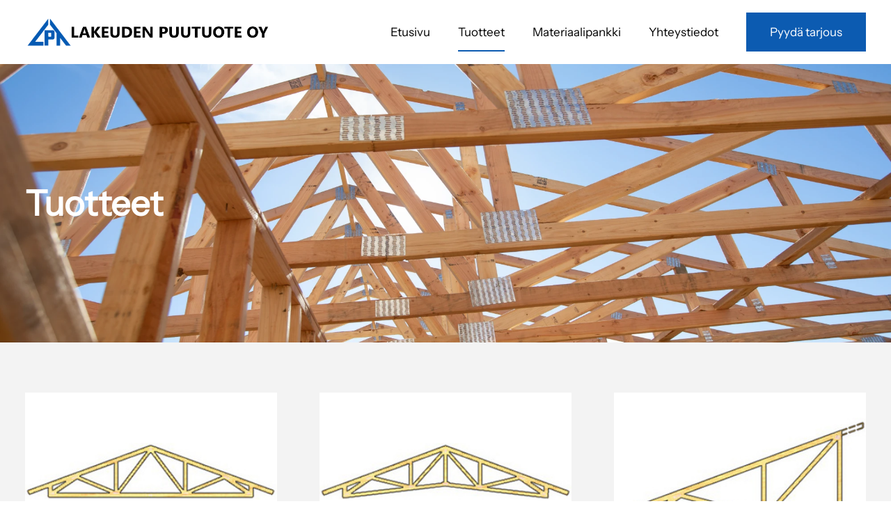

--- FILE ---
content_type: text/html; charset=UTF-8
request_url: https://www.lakeudenpuutuote.fi/tuotteet/
body_size: 11325
content:
<!doctype html>
<html lang="fi" prefix="og: https://ogp.me/ns#">
<head>
	<meta charset="UTF-8">
	<meta name="viewport" content="width=device-width, initial-scale=1">
	<link rel="profile" href="https://gmpg.org/xfn/11">
		<style>img:is([sizes="auto" i], [sizes^="auto," i]) { contain-intrinsic-size: 3000px 1500px }</style>
	
            <script data-no-defer="1" data-ezscrex="false" data-cfasync="false" data-pagespeed-no-defer data-cookieconsent="ignore">
                var ctPublicFunctions = {"_ajax_nonce":"5304c11d02","_rest_nonce":"d61112e9a3","_ajax_url":"\/wp-admin\/admin-ajax.php","_rest_url":"https:\/\/www.lakeudenpuutuote.fi\/wp-json\/","data__cookies_type":"none","data__ajax_type":"rest","data__bot_detector_enabled":"1","data__frontend_data_log_enabled":1,"cookiePrefix":"","wprocket_detected":false,"host_url":"www.lakeudenpuutuote.fi","text__ee_click_to_select":"Click to select the whole data","text__ee_original_email":"The complete one is","text__ee_got_it":"Got it","text__ee_blocked":"Blocked","text__ee_cannot_connect":"Cannot connect","text__ee_cannot_decode":"Can not decode email. Unknown reason","text__ee_email_decoder":"CleanTalk email decoder","text__ee_wait_for_decoding":"The magic is on the way!","text__ee_decoding_process":"Please wait a few seconds while we decode the contact data."}
            </script>
        
            <script data-no-defer="1" data-ezscrex="false" data-cfasync="false" data-pagespeed-no-defer data-cookieconsent="ignore">
                var ctPublic = {"_ajax_nonce":"5304c11d02","settings__forms__check_internal":"0","settings__forms__check_external":"0","settings__forms__force_protection":"0","settings__forms__search_test":"1","settings__forms__wc_add_to_cart":"0","settings__data__bot_detector_enabled":"1","settings__sfw__anti_crawler":0,"blog_home":"https:\/\/www.lakeudenpuutuote.fi\/","pixel__setting":"3","pixel__enabled":false,"pixel__url":null,"data__email_check_before_post":"1","data__email_check_exist_post":"1","data__cookies_type":"none","data__key_is_ok":true,"data__visible_fields_required":true,"wl_brandname":"Anti-Spam by CleanTalk","wl_brandname_short":"CleanTalk","ct_checkjs_key":1045980927,"emailEncoderPassKey":"ca8bdd67ef8d765d9614b8768d5a5212","bot_detector_forms_excluded":"W10=","advancedCacheExists":false,"varnishCacheExists":false,"wc_ajax_add_to_cart":false}
            </script>
        
<!-- Search Engine Optimization by Rank Math - https://rankmath.com/ -->
<title>Tuotteet - Lakeuden Puutuote Oy</title>
<meta name="description" content="Lakeuden Puutuote - Katso kaikki tuotteet sivuiltamme."/>
<meta name="robots" content="follow, index, max-snippet:-1, max-video-preview:-1, max-image-preview:large"/>
<link rel="canonical" href="https://www.lakeudenpuutuote.fi/tuotteet/" />
<meta property="og:locale" content="fi_FI" />
<meta property="og:type" content="article" />
<meta property="og:title" content="Tuotteet - Lakeuden Puutuote Oy" />
<meta property="og:description" content="Lakeuden Puutuote - Katso kaikki tuotteet sivuiltamme." />
<meta property="og:url" content="https://www.lakeudenpuutuote.fi/tuotteet/" />
<meta property="og:site_name" content="Lakeuden Puutuote Oy" />
<meta property="og:updated_time" content="2025-04-09T09:40:30+03:00" />
<meta property="article:published_time" content="2025-04-04T09:27:35+03:00" />
<meta property="article:modified_time" content="2025-04-09T09:40:30+03:00" />
<meta name="twitter:card" content="summary_large_image" />
<meta name="twitter:title" content="Tuotteet - Lakeuden Puutuote Oy" />
<meta name="twitter:description" content="Lakeuden Puutuote - Katso kaikki tuotteet sivuiltamme." />
<meta name="twitter:label1" content="Time to read" />
<meta name="twitter:data1" content="Less than a minute" />
<script type="application/ld+json" class="rank-math-schema">{"@context":"https://schema.org","@graph":[{"@type":["Person","Organization"],"@id":"https://www.lakeudenpuutuote.fi/#person","name":"Lakeuden Puutuote Oy","logo":{"@type":"ImageObject","@id":"https://www.lakeudenpuutuote.fi/#logo","url":"https://www.lakeudenpuutuote.fi/wp-content/uploads/LPTOY-logo-ja-teksti-UUSI-e1743745964830-150x17.png","contentUrl":"https://www.lakeudenpuutuote.fi/wp-content/uploads/LPTOY-logo-ja-teksti-UUSI-e1743745964830-150x17.png","caption":"Lakeuden Puutuote Oy","inLanguage":"fi"},"image":{"@type":"ImageObject","@id":"https://www.lakeudenpuutuote.fi/#logo","url":"https://www.lakeudenpuutuote.fi/wp-content/uploads/LPTOY-logo-ja-teksti-UUSI-e1743745964830-150x17.png","contentUrl":"https://www.lakeudenpuutuote.fi/wp-content/uploads/LPTOY-logo-ja-teksti-UUSI-e1743745964830-150x17.png","caption":"Lakeuden Puutuote Oy","inLanguage":"fi"}},{"@type":"WebSite","@id":"https://www.lakeudenpuutuote.fi/#website","url":"https://www.lakeudenpuutuote.fi","name":"Lakeuden Puutuote Oy","publisher":{"@id":"https://www.lakeudenpuutuote.fi/#person"},"inLanguage":"fi"},{"@type":"ImageObject","@id":"https://www.lakeudenpuutuote.fi/wp-content/uploads/normaali_harjakattoristikko.jpg","url":"https://www.lakeudenpuutuote.fi/wp-content/uploads/normaali_harjakattoristikko.jpg","width":"200","height":"200","inLanguage":"fi"},{"@type":"WebPage","@id":"https://www.lakeudenpuutuote.fi/tuotteet/#webpage","url":"https://www.lakeudenpuutuote.fi/tuotteet/","name":"Tuotteet - Lakeuden Puutuote Oy","datePublished":"2025-04-04T09:27:35+03:00","dateModified":"2025-04-09T09:40:30+03:00","isPartOf":{"@id":"https://www.lakeudenpuutuote.fi/#website"},"primaryImageOfPage":{"@id":"https://www.lakeudenpuutuote.fi/wp-content/uploads/normaali_harjakattoristikko.jpg"},"inLanguage":"fi"},{"@type":"Person","@id":"https://www.lakeudenpuutuote.fi/tuotteet/#author","name":"admin","image":{"@type":"ImageObject","@id":"https://secure.gravatar.com/avatar/4e6681732f48cdd3cc3d87f4267f4db8?s=96&amp;d=mm&amp;r=g","url":"https://secure.gravatar.com/avatar/4e6681732f48cdd3cc3d87f4267f4db8?s=96&amp;d=mm&amp;r=g","caption":"admin","inLanguage":"fi"},"sameAs":["https://www.lakeudenpuutuote.fi"]},{"@type":"Article","headline":"Tuotteet - Lakeuden Puutuote Oy","keywords":"tuotteet","datePublished":"2025-04-04T09:27:35+03:00","dateModified":"2025-04-09T09:40:30+03:00","author":{"@id":"https://www.lakeudenpuutuote.fi/tuotteet/#author","name":"admin"},"publisher":{"@id":"https://www.lakeudenpuutuote.fi/#person"},"description":"Lakeuden Puutuote - Katso kaikki tuotteet sivuiltamme.","name":"Tuotteet - Lakeuden Puutuote Oy","@id":"https://www.lakeudenpuutuote.fi/tuotteet/#richSnippet","isPartOf":{"@id":"https://www.lakeudenpuutuote.fi/tuotteet/#webpage"},"image":{"@id":"https://www.lakeudenpuutuote.fi/wp-content/uploads/normaali_harjakattoristikko.jpg"},"inLanguage":"fi","mainEntityOfPage":{"@id":"https://www.lakeudenpuutuote.fi/tuotteet/#webpage"}}]}</script>
<!-- /Rank Math WordPress SEO plugin -->

<link rel='dns-prefetch' href='//fd.cleantalk.org' />
<link rel="alternate" type="application/rss+xml" title="Lakeuden Puutuote Oy &raquo; syöte" href="https://www.lakeudenpuutuote.fi/feed/" />
<link rel="alternate" type="application/rss+xml" title="Lakeuden Puutuote Oy &raquo; kommenttien syöte" href="https://www.lakeudenpuutuote.fi/comments/feed/" />
<script>
window._wpemojiSettings = {"baseUrl":"https:\/\/s.w.org\/images\/core\/emoji\/15.0.3\/72x72\/","ext":".png","svgUrl":"https:\/\/s.w.org\/images\/core\/emoji\/15.0.3\/svg\/","svgExt":".svg","source":{"concatemoji":"https:\/\/www.lakeudenpuutuote.fi\/wp-includes\/js\/wp-emoji-release.min.js?ver=6.7.4"}};
/*! This file is auto-generated */
!function(i,n){var o,s,e;function c(e){try{var t={supportTests:e,timestamp:(new Date).valueOf()};sessionStorage.setItem(o,JSON.stringify(t))}catch(e){}}function p(e,t,n){e.clearRect(0,0,e.canvas.width,e.canvas.height),e.fillText(t,0,0);var t=new Uint32Array(e.getImageData(0,0,e.canvas.width,e.canvas.height).data),r=(e.clearRect(0,0,e.canvas.width,e.canvas.height),e.fillText(n,0,0),new Uint32Array(e.getImageData(0,0,e.canvas.width,e.canvas.height).data));return t.every(function(e,t){return e===r[t]})}function u(e,t,n){switch(t){case"flag":return n(e,"\ud83c\udff3\ufe0f\u200d\u26a7\ufe0f","\ud83c\udff3\ufe0f\u200b\u26a7\ufe0f")?!1:!n(e,"\ud83c\uddfa\ud83c\uddf3","\ud83c\uddfa\u200b\ud83c\uddf3")&&!n(e,"\ud83c\udff4\udb40\udc67\udb40\udc62\udb40\udc65\udb40\udc6e\udb40\udc67\udb40\udc7f","\ud83c\udff4\u200b\udb40\udc67\u200b\udb40\udc62\u200b\udb40\udc65\u200b\udb40\udc6e\u200b\udb40\udc67\u200b\udb40\udc7f");case"emoji":return!n(e,"\ud83d\udc26\u200d\u2b1b","\ud83d\udc26\u200b\u2b1b")}return!1}function f(e,t,n){var r="undefined"!=typeof WorkerGlobalScope&&self instanceof WorkerGlobalScope?new OffscreenCanvas(300,150):i.createElement("canvas"),a=r.getContext("2d",{willReadFrequently:!0}),o=(a.textBaseline="top",a.font="600 32px Arial",{});return e.forEach(function(e){o[e]=t(a,e,n)}),o}function t(e){var t=i.createElement("script");t.src=e,t.defer=!0,i.head.appendChild(t)}"undefined"!=typeof Promise&&(o="wpEmojiSettingsSupports",s=["flag","emoji"],n.supports={everything:!0,everythingExceptFlag:!0},e=new Promise(function(e){i.addEventListener("DOMContentLoaded",e,{once:!0})}),new Promise(function(t){var n=function(){try{var e=JSON.parse(sessionStorage.getItem(o));if("object"==typeof e&&"number"==typeof e.timestamp&&(new Date).valueOf()<e.timestamp+604800&&"object"==typeof e.supportTests)return e.supportTests}catch(e){}return null}();if(!n){if("undefined"!=typeof Worker&&"undefined"!=typeof OffscreenCanvas&&"undefined"!=typeof URL&&URL.createObjectURL&&"undefined"!=typeof Blob)try{var e="postMessage("+f.toString()+"("+[JSON.stringify(s),u.toString(),p.toString()].join(",")+"));",r=new Blob([e],{type:"text/javascript"}),a=new Worker(URL.createObjectURL(r),{name:"wpTestEmojiSupports"});return void(a.onmessage=function(e){c(n=e.data),a.terminate(),t(n)})}catch(e){}c(n=f(s,u,p))}t(n)}).then(function(e){for(var t in e)n.supports[t]=e[t],n.supports.everything=n.supports.everything&&n.supports[t],"flag"!==t&&(n.supports.everythingExceptFlag=n.supports.everythingExceptFlag&&n.supports[t]);n.supports.everythingExceptFlag=n.supports.everythingExceptFlag&&!n.supports.flag,n.DOMReady=!1,n.readyCallback=function(){n.DOMReady=!0}}).then(function(){return e}).then(function(){var e;n.supports.everything||(n.readyCallback(),(e=n.source||{}).concatemoji?t(e.concatemoji):e.wpemoji&&e.twemoji&&(t(e.twemoji),t(e.wpemoji)))}))}((window,document),window._wpemojiSettings);
</script>
<style id='wp-emoji-styles-inline-css'>

	img.wp-smiley, img.emoji {
		display: inline !important;
		border: none !important;
		box-shadow: none !important;
		height: 1em !important;
		width: 1em !important;
		margin: 0 0.07em !important;
		vertical-align: -0.1em !important;
		background: none !important;
		padding: 0 !important;
	}
</style>
<style id='global-styles-inline-css'>
:root{--wp--preset--aspect-ratio--square: 1;--wp--preset--aspect-ratio--4-3: 4/3;--wp--preset--aspect-ratio--3-4: 3/4;--wp--preset--aspect-ratio--3-2: 3/2;--wp--preset--aspect-ratio--2-3: 2/3;--wp--preset--aspect-ratio--16-9: 16/9;--wp--preset--aspect-ratio--9-16: 9/16;--wp--preset--color--black: #000000;--wp--preset--color--cyan-bluish-gray: #abb8c3;--wp--preset--color--white: #ffffff;--wp--preset--color--pale-pink: #f78da7;--wp--preset--color--vivid-red: #cf2e2e;--wp--preset--color--luminous-vivid-orange: #ff6900;--wp--preset--color--luminous-vivid-amber: #fcb900;--wp--preset--color--light-green-cyan: #7bdcb5;--wp--preset--color--vivid-green-cyan: #00d084;--wp--preset--color--pale-cyan-blue: #8ed1fc;--wp--preset--color--vivid-cyan-blue: #0693e3;--wp--preset--color--vivid-purple: #9b51e0;--wp--preset--gradient--vivid-cyan-blue-to-vivid-purple: linear-gradient(135deg,rgba(6,147,227,1) 0%,rgb(155,81,224) 100%);--wp--preset--gradient--light-green-cyan-to-vivid-green-cyan: linear-gradient(135deg,rgb(122,220,180) 0%,rgb(0,208,130) 100%);--wp--preset--gradient--luminous-vivid-amber-to-luminous-vivid-orange: linear-gradient(135deg,rgba(252,185,0,1) 0%,rgba(255,105,0,1) 100%);--wp--preset--gradient--luminous-vivid-orange-to-vivid-red: linear-gradient(135deg,rgba(255,105,0,1) 0%,rgb(207,46,46) 100%);--wp--preset--gradient--very-light-gray-to-cyan-bluish-gray: linear-gradient(135deg,rgb(238,238,238) 0%,rgb(169,184,195) 100%);--wp--preset--gradient--cool-to-warm-spectrum: linear-gradient(135deg,rgb(74,234,220) 0%,rgb(151,120,209) 20%,rgb(207,42,186) 40%,rgb(238,44,130) 60%,rgb(251,105,98) 80%,rgb(254,248,76) 100%);--wp--preset--gradient--blush-light-purple: linear-gradient(135deg,rgb(255,206,236) 0%,rgb(152,150,240) 100%);--wp--preset--gradient--blush-bordeaux: linear-gradient(135deg,rgb(254,205,165) 0%,rgb(254,45,45) 50%,rgb(107,0,62) 100%);--wp--preset--gradient--luminous-dusk: linear-gradient(135deg,rgb(255,203,112) 0%,rgb(199,81,192) 50%,rgb(65,88,208) 100%);--wp--preset--gradient--pale-ocean: linear-gradient(135deg,rgb(255,245,203) 0%,rgb(182,227,212) 50%,rgb(51,167,181) 100%);--wp--preset--gradient--electric-grass: linear-gradient(135deg,rgb(202,248,128) 0%,rgb(113,206,126) 100%);--wp--preset--gradient--midnight: linear-gradient(135deg,rgb(2,3,129) 0%,rgb(40,116,252) 100%);--wp--preset--font-size--small: 13px;--wp--preset--font-size--medium: 20px;--wp--preset--font-size--large: 36px;--wp--preset--font-size--x-large: 42px;--wp--preset--spacing--20: 0.44rem;--wp--preset--spacing--30: 0.67rem;--wp--preset--spacing--40: 1rem;--wp--preset--spacing--50: 1.5rem;--wp--preset--spacing--60: 2.25rem;--wp--preset--spacing--70: 3.38rem;--wp--preset--spacing--80: 5.06rem;--wp--preset--shadow--natural: 6px 6px 9px rgba(0, 0, 0, 0.2);--wp--preset--shadow--deep: 12px 12px 50px rgba(0, 0, 0, 0.4);--wp--preset--shadow--sharp: 6px 6px 0px rgba(0, 0, 0, 0.2);--wp--preset--shadow--outlined: 6px 6px 0px -3px rgba(255, 255, 255, 1), 6px 6px rgba(0, 0, 0, 1);--wp--preset--shadow--crisp: 6px 6px 0px rgba(0, 0, 0, 1);}:root { --wp--style--global--content-size: 800px;--wp--style--global--wide-size: 1200px; }:where(body) { margin: 0; }.wp-site-blocks > .alignleft { float: left; margin-right: 2em; }.wp-site-blocks > .alignright { float: right; margin-left: 2em; }.wp-site-blocks > .aligncenter { justify-content: center; margin-left: auto; margin-right: auto; }:where(.wp-site-blocks) > * { margin-block-start: 24px; margin-block-end: 0; }:where(.wp-site-blocks) > :first-child { margin-block-start: 0; }:where(.wp-site-blocks) > :last-child { margin-block-end: 0; }:root { --wp--style--block-gap: 24px; }:root :where(.is-layout-flow) > :first-child{margin-block-start: 0;}:root :where(.is-layout-flow) > :last-child{margin-block-end: 0;}:root :where(.is-layout-flow) > *{margin-block-start: 24px;margin-block-end: 0;}:root :where(.is-layout-constrained) > :first-child{margin-block-start: 0;}:root :where(.is-layout-constrained) > :last-child{margin-block-end: 0;}:root :where(.is-layout-constrained) > *{margin-block-start: 24px;margin-block-end: 0;}:root :where(.is-layout-flex){gap: 24px;}:root :where(.is-layout-grid){gap: 24px;}.is-layout-flow > .alignleft{float: left;margin-inline-start: 0;margin-inline-end: 2em;}.is-layout-flow > .alignright{float: right;margin-inline-start: 2em;margin-inline-end: 0;}.is-layout-flow > .aligncenter{margin-left: auto !important;margin-right: auto !important;}.is-layout-constrained > .alignleft{float: left;margin-inline-start: 0;margin-inline-end: 2em;}.is-layout-constrained > .alignright{float: right;margin-inline-start: 2em;margin-inline-end: 0;}.is-layout-constrained > .aligncenter{margin-left: auto !important;margin-right: auto !important;}.is-layout-constrained > :where(:not(.alignleft):not(.alignright):not(.alignfull)){max-width: var(--wp--style--global--content-size);margin-left: auto !important;margin-right: auto !important;}.is-layout-constrained > .alignwide{max-width: var(--wp--style--global--wide-size);}body .is-layout-flex{display: flex;}.is-layout-flex{flex-wrap: wrap;align-items: center;}.is-layout-flex > :is(*, div){margin: 0;}body .is-layout-grid{display: grid;}.is-layout-grid > :is(*, div){margin: 0;}body{padding-top: 0px;padding-right: 0px;padding-bottom: 0px;padding-left: 0px;}a:where(:not(.wp-element-button)){text-decoration: underline;}:root :where(.wp-element-button, .wp-block-button__link){background-color: #32373c;border-width: 0;color: #fff;font-family: inherit;font-size: inherit;line-height: inherit;padding: calc(0.667em + 2px) calc(1.333em + 2px);text-decoration: none;}.has-black-color{color: var(--wp--preset--color--black) !important;}.has-cyan-bluish-gray-color{color: var(--wp--preset--color--cyan-bluish-gray) !important;}.has-white-color{color: var(--wp--preset--color--white) !important;}.has-pale-pink-color{color: var(--wp--preset--color--pale-pink) !important;}.has-vivid-red-color{color: var(--wp--preset--color--vivid-red) !important;}.has-luminous-vivid-orange-color{color: var(--wp--preset--color--luminous-vivid-orange) !important;}.has-luminous-vivid-amber-color{color: var(--wp--preset--color--luminous-vivid-amber) !important;}.has-light-green-cyan-color{color: var(--wp--preset--color--light-green-cyan) !important;}.has-vivid-green-cyan-color{color: var(--wp--preset--color--vivid-green-cyan) !important;}.has-pale-cyan-blue-color{color: var(--wp--preset--color--pale-cyan-blue) !important;}.has-vivid-cyan-blue-color{color: var(--wp--preset--color--vivid-cyan-blue) !important;}.has-vivid-purple-color{color: var(--wp--preset--color--vivid-purple) !important;}.has-black-background-color{background-color: var(--wp--preset--color--black) !important;}.has-cyan-bluish-gray-background-color{background-color: var(--wp--preset--color--cyan-bluish-gray) !important;}.has-white-background-color{background-color: var(--wp--preset--color--white) !important;}.has-pale-pink-background-color{background-color: var(--wp--preset--color--pale-pink) !important;}.has-vivid-red-background-color{background-color: var(--wp--preset--color--vivid-red) !important;}.has-luminous-vivid-orange-background-color{background-color: var(--wp--preset--color--luminous-vivid-orange) !important;}.has-luminous-vivid-amber-background-color{background-color: var(--wp--preset--color--luminous-vivid-amber) !important;}.has-light-green-cyan-background-color{background-color: var(--wp--preset--color--light-green-cyan) !important;}.has-vivid-green-cyan-background-color{background-color: var(--wp--preset--color--vivid-green-cyan) !important;}.has-pale-cyan-blue-background-color{background-color: var(--wp--preset--color--pale-cyan-blue) !important;}.has-vivid-cyan-blue-background-color{background-color: var(--wp--preset--color--vivid-cyan-blue) !important;}.has-vivid-purple-background-color{background-color: var(--wp--preset--color--vivid-purple) !important;}.has-black-border-color{border-color: var(--wp--preset--color--black) !important;}.has-cyan-bluish-gray-border-color{border-color: var(--wp--preset--color--cyan-bluish-gray) !important;}.has-white-border-color{border-color: var(--wp--preset--color--white) !important;}.has-pale-pink-border-color{border-color: var(--wp--preset--color--pale-pink) !important;}.has-vivid-red-border-color{border-color: var(--wp--preset--color--vivid-red) !important;}.has-luminous-vivid-orange-border-color{border-color: var(--wp--preset--color--luminous-vivid-orange) !important;}.has-luminous-vivid-amber-border-color{border-color: var(--wp--preset--color--luminous-vivid-amber) !important;}.has-light-green-cyan-border-color{border-color: var(--wp--preset--color--light-green-cyan) !important;}.has-vivid-green-cyan-border-color{border-color: var(--wp--preset--color--vivid-green-cyan) !important;}.has-pale-cyan-blue-border-color{border-color: var(--wp--preset--color--pale-cyan-blue) !important;}.has-vivid-cyan-blue-border-color{border-color: var(--wp--preset--color--vivid-cyan-blue) !important;}.has-vivid-purple-border-color{border-color: var(--wp--preset--color--vivid-purple) !important;}.has-vivid-cyan-blue-to-vivid-purple-gradient-background{background: var(--wp--preset--gradient--vivid-cyan-blue-to-vivid-purple) !important;}.has-light-green-cyan-to-vivid-green-cyan-gradient-background{background: var(--wp--preset--gradient--light-green-cyan-to-vivid-green-cyan) !important;}.has-luminous-vivid-amber-to-luminous-vivid-orange-gradient-background{background: var(--wp--preset--gradient--luminous-vivid-amber-to-luminous-vivid-orange) !important;}.has-luminous-vivid-orange-to-vivid-red-gradient-background{background: var(--wp--preset--gradient--luminous-vivid-orange-to-vivid-red) !important;}.has-very-light-gray-to-cyan-bluish-gray-gradient-background{background: var(--wp--preset--gradient--very-light-gray-to-cyan-bluish-gray) !important;}.has-cool-to-warm-spectrum-gradient-background{background: var(--wp--preset--gradient--cool-to-warm-spectrum) !important;}.has-blush-light-purple-gradient-background{background: var(--wp--preset--gradient--blush-light-purple) !important;}.has-blush-bordeaux-gradient-background{background: var(--wp--preset--gradient--blush-bordeaux) !important;}.has-luminous-dusk-gradient-background{background: var(--wp--preset--gradient--luminous-dusk) !important;}.has-pale-ocean-gradient-background{background: var(--wp--preset--gradient--pale-ocean) !important;}.has-electric-grass-gradient-background{background: var(--wp--preset--gradient--electric-grass) !important;}.has-midnight-gradient-background{background: var(--wp--preset--gradient--midnight) !important;}.has-small-font-size{font-size: var(--wp--preset--font-size--small) !important;}.has-medium-font-size{font-size: var(--wp--preset--font-size--medium) !important;}.has-large-font-size{font-size: var(--wp--preset--font-size--large) !important;}.has-x-large-font-size{font-size: var(--wp--preset--font-size--x-large) !important;}
:root :where(.wp-block-pullquote){font-size: 1.5em;line-height: 1.6;}
</style>
<link rel='stylesheet' id='cleantalk-public-css-css' href='https://www.lakeudenpuutuote.fi/wp-content/plugins/cleantalk-spam-protect/css/cleantalk-public.min.css?ver=6.70.1_1766195149' media='all' />
<link rel='stylesheet' id='cleantalk-email-decoder-css-css' href='https://www.lakeudenpuutuote.fi/wp-content/plugins/cleantalk-spam-protect/css/cleantalk-email-decoder.min.css?ver=6.70.1_1766195149' media='all' />
<link rel='stylesheet' id='hello-elementor-css' href='https://www.lakeudenpuutuote.fi/wp-content/themes/hello-elementor/style.min.css?ver=3.3.0' media='all' />
<link rel='stylesheet' id='hello-elementor-theme-style-css' href='https://www.lakeudenpuutuote.fi/wp-content/themes/hello-elementor/theme.min.css?ver=3.3.0' media='all' />
<link rel='stylesheet' id='hello-elementor-header-footer-css' href='https://www.lakeudenpuutuote.fi/wp-content/themes/hello-elementor/header-footer.min.css?ver=3.3.0' media='all' />
<link rel='stylesheet' id='elementor-frontend-css' href='https://www.lakeudenpuutuote.fi/wp-content/plugins/elementor/assets/css/frontend.min.css?ver=3.29.2' media='all' />
<link rel='stylesheet' id='widget-image-css' href='https://www.lakeudenpuutuote.fi/wp-content/plugins/elementor/assets/css/widget-image.min.css?ver=3.29.2' media='all' />
<link rel='stylesheet' id='widget-nav-menu-css' href='https://www.lakeudenpuutuote.fi/wp-content/plugins/elementor-pro/assets/css/widget-nav-menu.min.css?ver=3.29.2' media='all' />
<link rel='stylesheet' id='widget-social-icons-css' href='https://www.lakeudenpuutuote.fi/wp-content/plugins/elementor/assets/css/widget-social-icons.min.css?ver=3.29.2' media='all' />
<link rel='stylesheet' id='e-apple-webkit-css' href='https://www.lakeudenpuutuote.fi/wp-content/plugins/elementor/assets/css/conditionals/apple-webkit.min.css?ver=3.29.2' media='all' />
<link rel='stylesheet' id='elementor-icons-css' href='https://www.lakeudenpuutuote.fi/wp-content/plugins/elementor/assets/lib/eicons/css/elementor-icons.min.css?ver=5.40.0' media='all' />
<link rel='stylesheet' id='elementor-post-9-css' href='https://www.lakeudenpuutuote.fi/wp-content/uploads/elementor/css/post-9.css?ver=1749540374' media='all' />
<link rel='stylesheet' id='widget-heading-css' href='https://www.lakeudenpuutuote.fi/wp-content/plugins/elementor/assets/css/widget-heading.min.css?ver=3.29.2' media='all' />
<link rel='stylesheet' id='widget-call-to-action-css' href='https://www.lakeudenpuutuote.fi/wp-content/plugins/elementor-pro/assets/css/widget-call-to-action.min.css?ver=3.29.2' media='all' />
<link rel='stylesheet' id='e-transitions-css' href='https://www.lakeudenpuutuote.fi/wp-content/plugins/elementor-pro/assets/css/conditionals/transitions.min.css?ver=3.29.2' media='all' />
<link rel='stylesheet' id='elementor-post-174-css' href='https://www.lakeudenpuutuote.fi/wp-content/uploads/elementor/css/post-174.css?ver=1749548862' media='all' />
<link rel='stylesheet' id='elementor-post-38-css' href='https://www.lakeudenpuutuote.fi/wp-content/uploads/elementor/css/post-38.css?ver=1749540374' media='all' />
<link rel='stylesheet' id='elementor-post-116-css' href='https://www.lakeudenpuutuote.fi/wp-content/uploads/elementor/css/post-116.css?ver=1749540374' media='all' />
<link rel='stylesheet' id='elementor-icons-shared-0-css' href='https://www.lakeudenpuutuote.fi/wp-content/plugins/elementor/assets/lib/font-awesome/css/fontawesome.min.css?ver=5.15.3' media='all' />
<link rel='stylesheet' id='elementor-icons-fa-brands-css' href='https://www.lakeudenpuutuote.fi/wp-content/plugins/elementor/assets/lib/font-awesome/css/brands.min.css?ver=5.15.3' media='all' />
<script src="https://www.lakeudenpuutuote.fi/wp-content/plugins/cleantalk-spam-protect/js/apbct-public-bundle.min.js?ver=6.70.1_1766195149" id="apbct-public-bundle.min-js-js"></script>
<script src="https://fd.cleantalk.org/ct-bot-detector-wrapper.js?ver=6.70.1" id="ct_bot_detector-js" defer data-wp-strategy="defer"></script>
<script src="https://www.lakeudenpuutuote.fi/wp-includes/js/jquery/jquery.min.js?ver=3.7.1" id="jquery-core-js"></script>
<script src="https://www.lakeudenpuutuote.fi/wp-includes/js/jquery/jquery-migrate.min.js?ver=3.4.1" id="jquery-migrate-js"></script>
<link rel="https://api.w.org/" href="https://www.lakeudenpuutuote.fi/wp-json/" /><link rel="alternate" title="JSON" type="application/json" href="https://www.lakeudenpuutuote.fi/wp-json/wp/v2/pages/174" /><link rel="EditURI" type="application/rsd+xml" title="RSD" href="https://www.lakeudenpuutuote.fi/xmlrpc.php?rsd" />
<meta name="generator" content="WordPress 6.7.4" />
<link rel='shortlink' href='https://www.lakeudenpuutuote.fi/?p=174' />
<link rel="alternate" title="oEmbed (JSON)" type="application/json+oembed" href="https://www.lakeudenpuutuote.fi/wp-json/oembed/1.0/embed?url=https%3A%2F%2Fwww.lakeudenpuutuote.fi%2Ftuotteet%2F" />
<link rel="alternate" title="oEmbed (XML)" type="text/xml+oembed" href="https://www.lakeudenpuutuote.fi/wp-json/oembed/1.0/embed?url=https%3A%2F%2Fwww.lakeudenpuutuote.fi%2Ftuotteet%2F&#038;format=xml" />
<meta name="generator" content="Elementor 3.29.2; features: additional_custom_breakpoints, e_local_google_fonts; settings: css_print_method-external, google_font-disabled, font_display-swap">
			<style>
				.e-con.e-parent:nth-of-type(n+4):not(.e-lazyloaded):not(.e-no-lazyload),
				.e-con.e-parent:nth-of-type(n+4):not(.e-lazyloaded):not(.e-no-lazyload) * {
					background-image: none !important;
				}
				@media screen and (max-height: 1024px) {
					.e-con.e-parent:nth-of-type(n+3):not(.e-lazyloaded):not(.e-no-lazyload),
					.e-con.e-parent:nth-of-type(n+3):not(.e-lazyloaded):not(.e-no-lazyload) * {
						background-image: none !important;
					}
				}
				@media screen and (max-height: 640px) {
					.e-con.e-parent:nth-of-type(n+2):not(.e-lazyloaded):not(.e-no-lazyload),
					.e-con.e-parent:nth-of-type(n+2):not(.e-lazyloaded):not(.e-no-lazyload) * {
						background-image: none !important;
					}
				}
			</style>
			<link rel="icon" href="https://www.lakeudenpuutuote.fi/wp-content/uploads/Lakeuden-Puutuote-favicon-min-150x150.png" sizes="32x32" />
<link rel="icon" href="https://www.lakeudenpuutuote.fi/wp-content/uploads/Lakeuden-Puutuote-favicon-min.png" sizes="192x192" />
<link rel="apple-touch-icon" href="https://www.lakeudenpuutuote.fi/wp-content/uploads/Lakeuden-Puutuote-favicon-min.png" />
<meta name="msapplication-TileImage" content="https://www.lakeudenpuutuote.fi/wp-content/uploads/Lakeuden-Puutuote-favicon-min.png" />
</head>
<body class="page-template-default page page-id-174 page-parent wp-custom-logo wp-embed-responsive theme-default elementor-default elementor-kit-9 elementor-page elementor-page-174">


<a class="skip-link screen-reader-text" href="#content">Mene sisältöön</a>

		<header data-elementor-type="header" data-elementor-id="38" class="elementor elementor-38 elementor-location-header" data-elementor-post-type="elementor_library">
			<header class="elementor-element elementor-element-dff9ca8 e-flex e-con-boxed e-con e-parent" data-id="dff9ca8" data-element_type="container" data-settings="{&quot;background_background&quot;:&quot;classic&quot;}">
					<div class="e-con-inner">
				<div class="elementor-element elementor-element-a1b2723 elementor-widget elementor-widget-theme-site-logo elementor-widget-image" data-id="a1b2723" data-element_type="widget" data-widget_type="theme-site-logo.default">
				<div class="elementor-widget-container">
											<a href="https://www.lakeudenpuutuote.fi">
			<img fetchpriority="high" width="1174" height="135" src="https://www.lakeudenpuutuote.fi/wp-content/uploads/LPTOY-logo-ja-teksti-UUSI-e1743745964830.png" class="attachment-full size-full wp-image-15" alt="" srcset="https://www.lakeudenpuutuote.fi/wp-content/uploads/LPTOY-logo-ja-teksti-UUSI-e1743745964830.png 1174w, https://www.lakeudenpuutuote.fi/wp-content/uploads/LPTOY-logo-ja-teksti-UUSI-e1743745964830-150x17.png 150w, https://www.lakeudenpuutuote.fi/wp-content/uploads/LPTOY-logo-ja-teksti-UUSI-e1743745964830-768x88.png 768w" sizes="(max-width: 1174px) 100vw, 1174px" />				</a>
											</div>
				</div>
				<div class="elementor-element elementor-element-263a49d elementor-nav-menu__align-end elementor-nav-menu--stretch elementor-nav-menu__text-align-center elementor-nav-menu--dropdown-tablet elementor-nav-menu--toggle elementor-nav-menu--burger elementor-widget elementor-widget-nav-menu" data-id="263a49d" data-element_type="widget" data-settings="{&quot;submenu_icon&quot;:{&quot;value&quot;:&quot;&lt;i class=\&quot;\&quot;&gt;&lt;\/i&gt;&quot;,&quot;library&quot;:&quot;&quot;},&quot;full_width&quot;:&quot;stretch&quot;,&quot;layout&quot;:&quot;horizontal&quot;,&quot;toggle&quot;:&quot;burger&quot;}" data-widget_type="nav-menu.default">
				<div class="elementor-widget-container">
								<nav aria-label="Menu" class="elementor-nav-menu--main elementor-nav-menu__container elementor-nav-menu--layout-horizontal e--pointer-underline e--animation-none">
				<ul id="menu-1-263a49d" class="elementor-nav-menu"><li class="menu-item menu-item-type-post_type menu-item-object-page menu-item-home menu-item-34"><a href="https://www.lakeudenpuutuote.fi/" class="elementor-item">Etusivu</a></li>
<li class="menu-item menu-item-type-post_type menu-item-object-page current-menu-item page_item page-item-174 current_page_item menu-item-176"><a href="https://www.lakeudenpuutuote.fi/tuotteet/" aria-current="page" class="elementor-item elementor-item-active">Tuotteet</a></li>
<li class="menu-item menu-item-type-post_type menu-item-object-page menu-item-531"><a href="https://www.lakeudenpuutuote.fi/materiaalipankki/" class="elementor-item">Materiaalipankki</a></li>
<li class="menu-item menu-item-type-post_type menu-item-object-page menu-item-129"><a href="https://www.lakeudenpuutuote.fi/yhteystiedot/" class="elementor-item">Yhteystiedot</a></li>
<li class="menu-item menu-item-type-post_type menu-item-object-page menu-item-360"><a href="https://www.lakeudenpuutuote.fi/pyyda-tarjous/" class="elementor-item">Pyydä tarjous</a></li>
</ul>			</nav>
					<div class="elementor-menu-toggle" role="button" tabindex="0" aria-label="Menu Toggle" aria-expanded="false">
			<span class="elementor-menu-toggle__icon--open"><svg xmlns="http://www.w3.org/2000/svg" width="32" height="32" fill="#000000" viewBox="0 0 256 256"><path d="M224,128a8,8,0,0,1-8,8H40a8,8,0,0,1,0-16H216A8,8,0,0,1,224,128ZM40,72H216a8,8,0,0,0,0-16H40a8,8,0,0,0,0,16ZM216,184H40a8,8,0,0,0,0,16H216a8,8,0,0,0,0-16Z"></path></svg></span><span class="elementor-menu-toggle__icon--close"><svg xmlns="http://www.w3.org/2000/svg" width="32" height="32" fill="#000000" viewBox="0 0 256 256"><path d="M205.66,194.34a8,8,0,0,1-11.32,11.32L128,139.31,61.66,205.66a8,8,0,0,1-11.32-11.32L116.69,128,50.34,61.66A8,8,0,0,1,61.66,50.34L128,116.69l66.34-66.35a8,8,0,0,1,11.32,11.32L139.31,128Z"></path></svg></span>		</div>
					<nav class="elementor-nav-menu--dropdown elementor-nav-menu__container" aria-hidden="true">
				<ul id="menu-2-263a49d" class="elementor-nav-menu"><li class="menu-item menu-item-type-post_type menu-item-object-page menu-item-home menu-item-34"><a href="https://www.lakeudenpuutuote.fi/" class="elementor-item" tabindex="-1">Etusivu</a></li>
<li class="menu-item menu-item-type-post_type menu-item-object-page current-menu-item page_item page-item-174 current_page_item menu-item-176"><a href="https://www.lakeudenpuutuote.fi/tuotteet/" aria-current="page" class="elementor-item elementor-item-active" tabindex="-1">Tuotteet</a></li>
<li class="menu-item menu-item-type-post_type menu-item-object-page menu-item-531"><a href="https://www.lakeudenpuutuote.fi/materiaalipankki/" class="elementor-item" tabindex="-1">Materiaalipankki</a></li>
<li class="menu-item menu-item-type-post_type menu-item-object-page menu-item-129"><a href="https://www.lakeudenpuutuote.fi/yhteystiedot/" class="elementor-item" tabindex="-1">Yhteystiedot</a></li>
<li class="menu-item menu-item-type-post_type menu-item-object-page menu-item-360"><a href="https://www.lakeudenpuutuote.fi/pyyda-tarjous/" class="elementor-item" tabindex="-1">Pyydä tarjous</a></li>
</ul>			</nav>
						</div>
				</div>
					</div>
				</header>
				</header>
		
<main id="content" class="site-main post-174 page type-page status-publish hentry">

	
	<div class="page-content">
				<div data-elementor-type="wp-page" data-elementor-id="174" class="elementor elementor-174" data-elementor-post-type="page">
				<div class="elementor-element elementor-element-e5076b5 e-flex e-con-boxed e-con e-parent" data-id="e5076b5" data-element_type="container" data-settings="{&quot;background_background&quot;:&quot;classic&quot;}">
					<div class="e-con-inner">
				<div class="elementor-element elementor-element-d8b5ee0 elementor-widget elementor-widget-heading" data-id="d8b5ee0" data-element_type="widget" data-widget_type="heading.default">
				<div class="elementor-widget-container">
					<h1 class="elementor-heading-title elementor-size-default">Tuotteet</h1>				</div>
				</div>
					</div>
				</div>
		<div class="elementor-element elementor-element-81d933c e-flex e-con-boxed e-con e-parent" data-id="81d933c" data-element_type="container" data-settings="{&quot;background_background&quot;:&quot;classic&quot;}">
					<div class="e-con-inner">
				<div class="elementor-element elementor-element-2a7ad55 elementor-cta--layout-image-above elementor-cta--valign-top elementor-widget__width-initial elementor-widget-mobile__width-inherit elementor-cta--skin-classic elementor-animated-content elementor-widget elementor-widget-call-to-action" data-id="2a7ad55" data-element_type="widget" data-widget_type="call-to-action.default">
				<div class="elementor-widget-container">
							<a class="elementor-cta" href="https://www.lakeudenpuutuote.fi/tuotteet/normaali-harjaristikko/">
							<div class="elementor-cta__content">
									<div class="elementor-content-item elementor-cta__content-item elementor-cta__image">
						<img decoding="async" width="320" height="199" src="https://www.lakeudenpuutuote.fi/wp-content/uploads/normaali_harjakattoristikko.jpg" class="attachment-large size-large wp-image-194" alt="Harjakattoristikko - normaali harjaristikko" srcset="https://www.lakeudenpuutuote.fi/wp-content/uploads/normaali_harjakattoristikko.jpg 320w, https://www.lakeudenpuutuote.fi/wp-content/uploads/normaali_harjakattoristikko-150x93.jpg 150w" sizes="(max-width: 320px) 100vw, 320px" />					</div>
				
									<h2 class="elementor-cta__title elementor-cta__content-item elementor-content-item">
						Normaali harjaristikko					</h2>
				
				
							</div>
						</a>
						</div>
				</div>
				<div class="elementor-element elementor-element-b1b5f2d elementor-cta--layout-image-above elementor-cta--valign-top elementor-widget__width-initial elementor-widget-mobile__width-inherit elementor-cta--skin-classic elementor-animated-content elementor-widget elementor-widget-call-to-action" data-id="b1b5f2d" data-element_type="widget" data-widget_type="call-to-action.default">
				<div class="elementor-widget-container">
							<a class="elementor-cta" href="https://www.lakeudenpuutuote.fi/tuotteet/saksiristikko/">
							<div class="elementor-cta__content">
									<div class="elementor-content-item elementor-cta__content-item elementor-cta__image">
						<img decoding="async" width="320" height="199" src="https://www.lakeudenpuutuote.fi/wp-content/uploads/katto_saksiristikko.jpg" class="attachment-large size-large wp-image-209" alt="saksiristikko" srcset="https://www.lakeudenpuutuote.fi/wp-content/uploads/katto_saksiristikko.jpg 320w, https://www.lakeudenpuutuote.fi/wp-content/uploads/katto_saksiristikko-150x93.jpg 150w" sizes="(max-width: 320px) 100vw, 320px" />					</div>
				
									<h2 class="elementor-cta__title elementor-cta__content-item elementor-content-item">
						Saksiristikko					</h2>
				
				
							</div>
						</a>
						</div>
				</div>
				<div class="elementor-element elementor-element-b234724 elementor-cta--layout-image-above elementor-cta--valign-top elementor-widget__width-initial elementor-widget-mobile__width-inherit elementor-cta--skin-classic elementor-animated-content elementor-widget elementor-widget-call-to-action" data-id="b234724" data-element_type="widget" data-widget_type="call-to-action.default">
				<div class="elementor-widget-container">
							<a class="elementor-cta" href="https://www.lakeudenpuutuote.fi/tuotteet/pulpettiristikko/">
							<div class="elementor-cta__content">
									<div class="elementor-content-item elementor-cta__content-item elementor-cta__image">
						<img loading="lazy" decoding="async" width="320" height="199" src="https://www.lakeudenpuutuote.fi/wp-content/uploads/katto_pulpettiristikko.jpg" class="attachment-large size-large wp-image-210" alt="pulpettiristikko" srcset="https://www.lakeudenpuutuote.fi/wp-content/uploads/katto_pulpettiristikko.jpg 320w, https://www.lakeudenpuutuote.fi/wp-content/uploads/katto_pulpettiristikko-150x93.jpg 150w" sizes="(max-width: 320px) 100vw, 320px" />					</div>
				
									<h2 class="elementor-cta__title elementor-cta__content-item elementor-content-item">
						Pulpettiristikko					</h2>
				
				
							</div>
						</a>
						</div>
				</div>
				<div class="elementor-element elementor-element-e453db6 elementor-cta--layout-image-above elementor-cta--valign-top elementor-widget__width-initial elementor-widget-mobile__width-inherit elementor-cta--skin-classic elementor-animated-content elementor-widget elementor-widget-call-to-action" data-id="e453db6" data-element_type="widget" data-widget_type="call-to-action.default">
				<div class="elementor-widget-container">
							<a class="elementor-cta" href="https://www.lakeudenpuutuote.fi/tuotteet/palkkiristikko/">
							<div class="elementor-cta__content">
									<div class="elementor-content-item elementor-cta__content-item elementor-cta__image">
						<img loading="lazy" decoding="async" width="320" height="199" src="https://www.lakeudenpuutuote.fi/wp-content/uploads/katto_palkkiristikko.jpg" class="attachment-large size-large wp-image-211" alt="palkkiristikko" srcset="https://www.lakeudenpuutuote.fi/wp-content/uploads/katto_palkkiristikko.jpg 320w, https://www.lakeudenpuutuote.fi/wp-content/uploads/katto_palkkiristikko-150x93.jpg 150w" sizes="(max-width: 320px) 100vw, 320px" />					</div>
				
									<h2 class="elementor-cta__title elementor-cta__content-item elementor-content-item">
						Palkkiristikko					</h2>
				
				
							</div>
						</a>
						</div>
				</div>
				<div class="elementor-element elementor-element-74ad907 elementor-cta--layout-image-above elementor-cta--valign-top elementor-widget__width-initial elementor-widget-mobile__width-inherit elementor-cta--skin-classic elementor-animated-content elementor-widget elementor-widget-call-to-action" data-id="74ad907" data-element_type="widget" data-widget_type="call-to-action.default">
				<div class="elementor-widget-container">
							<a class="elementor-cta" href="https://www.lakeudenpuutuote.fi/tuotteet/keharistikko/">
							<div class="elementor-cta__content">
									<div class="elementor-content-item elementor-cta__content-item elementor-cta__image">
						<img loading="lazy" decoding="async" width="320" height="199" src="https://www.lakeudenpuutuote.fi/wp-content/uploads/katto_keharistikko.jpg" class="attachment-large size-large wp-image-212" alt="Kehäristikko" srcset="https://www.lakeudenpuutuote.fi/wp-content/uploads/katto_keharistikko.jpg 320w, https://www.lakeudenpuutuote.fi/wp-content/uploads/katto_keharistikko-150x93.jpg 150w" sizes="(max-width: 320px) 100vw, 320px" />					</div>
				
									<h2 class="elementor-cta__title elementor-cta__content-item elementor-content-item">
						Kehäristikko					</h2>
				
				
							</div>
						</a>
						</div>
				</div>
				<div class="elementor-element elementor-element-325ffd3 elementor-cta--layout-image-above elementor-cta--valign-top elementor-widget__width-initial elementor-widget-mobile__width-inherit elementor-cta--skin-classic elementor-animated-content elementor-widget elementor-widget-call-to-action" data-id="325ffd3" data-element_type="widget" data-widget_type="call-to-action.default">
				<div class="elementor-widget-container">
							<a class="elementor-cta" href="https://www.lakeudenpuutuote.fi/tuotteet/vinosauvainen-kayttoullakkoristikko/">
							<div class="elementor-cta__content">
									<div class="elementor-content-item elementor-cta__content-item elementor-cta__image">
						<img loading="lazy" decoding="async" width="320" height="199" src="https://www.lakeudenpuutuote.fi/wp-content/uploads/kattoristikko_vinosauvainen_kayttoullakko.jpg" class="attachment-large size-large wp-image-213" alt="Vinosauvainen käyttöullakkoristikko" srcset="https://www.lakeudenpuutuote.fi/wp-content/uploads/kattoristikko_vinosauvainen_kayttoullakko.jpg 320w, https://www.lakeudenpuutuote.fi/wp-content/uploads/kattoristikko_vinosauvainen_kayttoullakko-150x93.jpg 150w" sizes="(max-width: 320px) 100vw, 320px" />					</div>
				
									<h2 class="elementor-cta__title elementor-cta__content-item elementor-content-item">
						Vinosauvainen käyttöullakkoristikko					</h2>
				
				
							</div>
						</a>
						</div>
				</div>
				<div class="elementor-element elementor-element-f949767 elementor-cta--layout-image-above elementor-cta--valign-top elementor-widget__width-initial elementor-widget-mobile__width-inherit elementor-cta--skin-classic elementor-animated-content elementor-widget elementor-widget-call-to-action" data-id="f949767" data-element_type="widget" data-widget_type="call-to-action.default">
				<div class="elementor-widget-container">
							<a class="elementor-cta" href="https://www.lakeudenpuutuote.fi/tuotteet/pystysauvainen-kayttoullakkoristikko/">
							<div class="elementor-cta__content">
									<div class="elementor-content-item elementor-cta__content-item elementor-cta__image">
						<img loading="lazy" decoding="async" width="320" height="199" src="https://www.lakeudenpuutuote.fi/wp-content/uploads/kattoristikko_suorasauvainen_kayttoullakko.jpg" class="attachment-large size-large wp-image-214" alt="Pystysauvainen käyttöullakkoristikko​" srcset="https://www.lakeudenpuutuote.fi/wp-content/uploads/kattoristikko_suorasauvainen_kayttoullakko.jpg 320w, https://www.lakeudenpuutuote.fi/wp-content/uploads/kattoristikko_suorasauvainen_kayttoullakko-150x93.jpg 150w" sizes="(max-width: 320px) 100vw, 320px" />					</div>
				
									<h2 class="elementor-cta__title elementor-cta__content-item elementor-content-item">
						Pystysauvainen käyttöullakkoristikko					</h2>
				
				
							</div>
						</a>
						</div>
				</div>
				<div class="elementor-element elementor-element-c911277 elementor-cta--layout-image-above elementor-cta--valign-top elementor-widget__width-initial elementor-widget-mobile__width-inherit elementor-cta--skin-classic elementor-animated-content elementor-widget elementor-widget-call-to-action" data-id="c911277" data-element_type="widget" data-widget_type="call-to-action.default">
				<div class="elementor-widget-container">
							<a class="elementor-cta" href="https://www.lakeudenpuutuote.fi/tuotteet/t-saksiristikko/">
							<div class="elementor-cta__content">
									<div class="elementor-content-item elementor-cta__content-item elementor-cta__image">
						<img loading="lazy" decoding="async" width="320" height="199" src="https://www.lakeudenpuutuote.fi/wp-content/uploads/katto_t_saksiristikko.jpg" class="attachment-large size-large wp-image-215" alt="T-saksiristikko" srcset="https://www.lakeudenpuutuote.fi/wp-content/uploads/katto_t_saksiristikko.jpg 320w, https://www.lakeudenpuutuote.fi/wp-content/uploads/katto_t_saksiristikko-150x93.jpg 150w" sizes="(max-width: 320px) 100vw, 320px" />					</div>
				
									<h2 class="elementor-cta__title elementor-cta__content-item elementor-content-item">
						T-saksiristikko					</h2>
				
				
							</div>
						</a>
						</div>
				</div>
				<div class="elementor-element elementor-element-1f03e43 elementor-cta--layout-image-above elementor-cta--valign-top elementor-widget__width-initial elementor-widget-mobile__width-inherit elementor-cta--skin-classic elementor-animated-content elementor-widget elementor-widget-call-to-action" data-id="1f03e43" data-element_type="widget" data-widget_type="call-to-action.default">
				<div class="elementor-widget-container">
							<a class="elementor-cta" href="https://www.lakeudenpuutuote.fi/tuotteet/mansardiristikko/">
							<div class="elementor-cta__content">
									<div class="elementor-content-item elementor-cta__content-item elementor-cta__image">
						<img loading="lazy" decoding="async" width="320" height="199" src="https://www.lakeudenpuutuote.fi/wp-content/uploads/mansardikatto_ristikko.jpg" class="attachment-large size-large wp-image-216" alt="Mansardiristikko" srcset="https://www.lakeudenpuutuote.fi/wp-content/uploads/mansardikatto_ristikko.jpg 320w, https://www.lakeudenpuutuote.fi/wp-content/uploads/mansardikatto_ristikko-150x93.jpg 150w" sizes="(max-width: 320px) 100vw, 320px" />					</div>
				
									<h2 class="elementor-cta__title elementor-cta__content-item elementor-content-item">
						Mansardiristikko					</h2>
				
				
							</div>
						</a>
						</div>
				</div>
					</div>
				</div>
				</div>
		
		
			</div>

	
</main>

			<footer data-elementor-type="footer" data-elementor-id="116" class="elementor elementor-116 elementor-location-footer" data-elementor-post-type="elementor_library">
			<footer class="elementor-element elementor-element-3bc4a3e e-flex e-con-boxed e-con e-parent" data-id="3bc4a3e" data-element_type="container" data-settings="{&quot;background_background&quot;:&quot;classic&quot;}">
					<div class="e-con-inner">
		<div class="elementor-element elementor-element-e376771 e-con-full e-flex e-con e-child" data-id="e376771" data-element_type="container">
				<div class="elementor-element elementor-element-7dd5eae elementor-widget elementor-widget-text-editor" data-id="7dd5eae" data-element_type="widget" data-widget_type="text-editor.default">
				<div class="elementor-widget-container">
									<p><strong>Lakeuden Puutuote Oy</strong></p><p>Mäkysentie 3<br />61850 KAUHAJOKI AS.</p><p>myynti@lakeudenpuutuote.fi<br />06 2313 800<br />040-5878483</p>								</div>
				</div>
				<div class="elementor-element elementor-element-0ab81b4 elementor-widget elementor-widget-image" data-id="0ab81b4" data-element_type="widget" data-widget_type="image.default">
				<div class="elementor-widget-container">
															<img width="328" height="154" src="https://www.lakeudenpuutuote.fi/wp-content/uploads/luotettava-kumppani-vihrea-logo.png" class="attachment-large size-large wp-image-377" alt="" srcset="https://www.lakeudenpuutuote.fi/wp-content/uploads/luotettava-kumppani-vihrea-logo.png 328w, https://www.lakeudenpuutuote.fi/wp-content/uploads/luotettava-kumppani-vihrea-logo-150x70.png 150w" sizes="(max-width: 328px) 100vw, 328px" />															</div>
				</div>
				</div>
		<div class="elementor-element elementor-element-2f2225e e-con-full e-flex e-con e-child" data-id="2f2225e" data-element_type="container">
				<div class="elementor-element elementor-element-b3d39ab elementor-widget elementor-widget-text-editor" data-id="b3d39ab" data-element_type="widget" data-widget_type="text-editor.default">
				<div class="elementor-widget-container">
									<p><strong>Sivut</strong></p><p><a href="https://www.lakeudenpuutuote.fi/">Etusivu</a></p><p><a href="https://www.lakeudenpuutuote.fi/tuotteet/">Tuotteet</a></p><p><a href="https://www.lakeudenpuutuote.fi/materiaalipankki/">Materiaalipankki</a></p><p><a href="https://www.lakeudenpuutuote.fi/yhteystiedot/">Yhteystiedot</a></p><p><a href="https://www.lakeudenpuutuote.fi/pyyda-tarjous/">Pyydä tarjous</a></p>								</div>
				</div>
				</div>
		<div class="elementor-element elementor-element-7a8f576 e-con-full e-flex e-con e-child" data-id="7a8f576" data-element_type="container">
				<div class="elementor-element elementor-element-2be65c2 elementor-widget elementor-widget-text-editor" data-id="2be65c2" data-element_type="widget" data-widget_type="text-editor.default">
				<div class="elementor-widget-container">
									<p><strong>Materiaalipankki</strong></p><ul><li><a href="https://www.lakeudenpuutuote.fi/wp-content/uploads/ns_rakasennusohjeet.pdf" target="_blank" rel="noopener">NR-rakenteiden asennus- ja käsittelyohjeet</a></li><li><a href="https://www.lakeudenpuutuote.fi/wp-content/uploads/finotrol_0745_001.pdf" target="_blank" rel="noopener">CE-merkinnän dokumentit</a></li></ul>								</div>
				</div>
				<div class="elementor-element elementor-element-a46358f e-grid-align-left elementor-shape-rounded elementor-grid-0 elementor-widget elementor-widget-social-icons" data-id="a46358f" data-element_type="widget" data-widget_type="social-icons.default">
				<div class="elementor-widget-container">
							<div class="elementor-social-icons-wrapper elementor-grid">
							<span class="elementor-grid-item">
					<a class="elementor-icon elementor-social-icon elementor-social-icon-facebook elementor-repeater-item-37cf05a" href="https://www.facebook.com/lakeudenpuutuote/?locale=fi_FI" target="_blank">
						<span class="elementor-screen-only">Facebook</span>
						<i class="fab fa-facebook"></i>					</a>
				</span>
					</div>
						</div>
				</div>
				</div>
					</div>
				</footer>
				</footer>
		
			<script>
				const lazyloadRunObserver = () => {
					const lazyloadBackgrounds = document.querySelectorAll( `.e-con.e-parent:not(.e-lazyloaded)` );
					const lazyloadBackgroundObserver = new IntersectionObserver( ( entries ) => {
						entries.forEach( ( entry ) => {
							if ( entry.isIntersecting ) {
								let lazyloadBackground = entry.target;
								if( lazyloadBackground ) {
									lazyloadBackground.classList.add( 'e-lazyloaded' );
								}
								lazyloadBackgroundObserver.unobserve( entry.target );
							}
						});
					}, { rootMargin: '200px 0px 200px 0px' } );
					lazyloadBackgrounds.forEach( ( lazyloadBackground ) => {
						lazyloadBackgroundObserver.observe( lazyloadBackground );
					} );
				};
				const events = [
					'DOMContentLoaded',
					'elementor/lazyload/observe',
				];
				events.forEach( ( event ) => {
					document.addEventListener( event, lazyloadRunObserver );
				} );
			</script>
			<script src="https://www.lakeudenpuutuote.fi/wp-content/plugins/elementor/assets/js/webpack.runtime.min.js?ver=3.29.2" id="elementor-webpack-runtime-js"></script>
<script src="https://www.lakeudenpuutuote.fi/wp-content/plugins/elementor/assets/js/frontend-modules.min.js?ver=3.29.2" id="elementor-frontend-modules-js"></script>
<script src="https://www.lakeudenpuutuote.fi/wp-includes/js/jquery/ui/core.min.js?ver=1.13.3" id="jquery-ui-core-js"></script>
<script id="elementor-frontend-js-before">
var elementorFrontendConfig = {"environmentMode":{"edit":false,"wpPreview":false,"isScriptDebug":false},"i18n":{"shareOnFacebook":"Jaa Facebookissa","shareOnTwitter":"Jaa Twitteriss\u00e4","pinIt":"Kiinnit\u00e4 se","download":"Lataus","downloadImage":"Lataa kuva","fullscreen":"Koko n\u00e4ytt\u00f6","zoom":"Zoom","share":"Jaa","playVideo":"Katso video","previous":"Edellinen","next":"Seuraava","close":"Sulje","a11yCarouselPrevSlideMessage":"Edellinen dia","a11yCarouselNextSlideMessage":"Seuraava dia","a11yCarouselFirstSlideMessage":"T\u00e4m\u00e4 on ensimm\u00e4inen dia","a11yCarouselLastSlideMessage":"T\u00e4m\u00e4 on viimeinen dia","a11yCarouselPaginationBulletMessage":"Mene diaan"},"is_rtl":false,"breakpoints":{"xs":0,"sm":480,"md":768,"lg":1025,"xl":1440,"xxl":1600},"responsive":{"breakpoints":{"mobile":{"label":"Mobiili pystyss\u00e4","value":767,"default_value":767,"direction":"max","is_enabled":true},"mobile_extra":{"label":"Mobiili vaakasuunnassa","value":880,"default_value":880,"direction":"max","is_enabled":false},"tablet":{"label":"Tablet Portrait","value":1024,"default_value":1024,"direction":"max","is_enabled":true},"tablet_extra":{"label":"Tablet Landscape","value":1200,"default_value":1200,"direction":"max","is_enabled":false},"laptop":{"label":"Kannettava tietokone","value":1366,"default_value":1366,"direction":"max","is_enabled":false},"widescreen":{"label":"Widescreen","value":2400,"default_value":2400,"direction":"min","is_enabled":false}},"hasCustomBreakpoints":false},"version":"3.29.2","is_static":false,"experimentalFeatures":{"additional_custom_breakpoints":true,"container":true,"e_local_google_fonts":true,"home_screen":true,"launchpad-checklist":true,"cloud-library":true,"e_opt_in_v4_page":true},"urls":{"assets":"https:\/\/www.lakeudenpuutuote.fi\/wp-content\/plugins\/elementor\/assets\/","ajaxurl":"https:\/\/www.lakeudenpuutuote.fi\/wp-admin\/admin-ajax.php","uploadUrl":"https:\/\/www.lakeudenpuutuote.fi\/wp-content\/uploads"},"nonces":{"floatingButtonsClickTracking":"2df8e8b7ba"},"swiperClass":"swiper","settings":{"page":[],"editorPreferences":[]},"kit":{"body_background_background":"classic","active_breakpoints":["viewport_mobile","viewport_tablet"],"global_image_lightbox":"yes","lightbox_enable_counter":"yes","lightbox_enable_fullscreen":"yes","lightbox_enable_zoom":"yes","lightbox_enable_share":"yes"},"post":{"id":174,"title":"Tuotteet%20-%20Lakeuden%20Puutuote%20Oy","excerpt":"","featuredImage":false}};
</script>
<script src="https://www.lakeudenpuutuote.fi/wp-content/plugins/elementor/assets/js/frontend.min.js?ver=3.29.2" id="elementor-frontend-js"></script>
<script src="https://www.lakeudenpuutuote.fi/wp-content/plugins/elementor-pro/assets/lib/smartmenus/jquery.smartmenus.min.js?ver=1.2.1" id="smartmenus-js"></script>
<script src="https://www.lakeudenpuutuote.fi/wp-content/plugins/elementor-pro/assets/js/webpack-pro.runtime.min.js?ver=3.29.2" id="elementor-pro-webpack-runtime-js"></script>
<script src="https://www.lakeudenpuutuote.fi/wp-includes/js/dist/hooks.min.js?ver=4d63a3d491d11ffd8ac6" id="wp-hooks-js"></script>
<script src="https://www.lakeudenpuutuote.fi/wp-includes/js/dist/i18n.min.js?ver=5e580eb46a90c2b997e6" id="wp-i18n-js"></script>
<script id="wp-i18n-js-after">
wp.i18n.setLocaleData( { 'text direction\u0004ltr': [ 'ltr' ] } );
</script>
<script id="elementor-pro-frontend-js-before">
var ElementorProFrontendConfig = {"ajaxurl":"https:\/\/www.lakeudenpuutuote.fi\/wp-admin\/admin-ajax.php","nonce":"b7f645db22","urls":{"assets":"https:\/\/www.lakeudenpuutuote.fi\/wp-content\/plugins\/elementor-pro\/assets\/","rest":"https:\/\/www.lakeudenpuutuote.fi\/wp-json\/"},"settings":{"lazy_load_background_images":true},"popup":{"hasPopUps":false},"shareButtonsNetworks":{"facebook":{"title":"Facebook","has_counter":true},"twitter":{"title":"Twitter"},"linkedin":{"title":"LinkedIn","has_counter":true},"pinterest":{"title":"Pinterest","has_counter":true},"reddit":{"title":"Reddit","has_counter":true},"vk":{"title":"VK","has_counter":true},"odnoklassniki":{"title":"OK","has_counter":true},"tumblr":{"title":"Tumblr"},"digg":{"title":"Digg"},"skype":{"title":"Skype"},"stumbleupon":{"title":"StumbleUpon","has_counter":true},"mix":{"title":"Mix"},"telegram":{"title":"Telegram"},"pocket":{"title":"Pocket","has_counter":true},"xing":{"title":"XING","has_counter":true},"whatsapp":{"title":"WhatsApp"},"email":{"title":"Email"},"print":{"title":"Print"},"x-twitter":{"title":"X"},"threads":{"title":"Threads"}},"facebook_sdk":{"lang":"fi","app_id":""},"lottie":{"defaultAnimationUrl":"https:\/\/www.lakeudenpuutuote.fi\/wp-content\/plugins\/elementor-pro\/modules\/lottie\/assets\/animations\/default.json"}};
</script>
<script src="https://www.lakeudenpuutuote.fi/wp-content/plugins/elementor-pro/assets/js/frontend.min.js?ver=3.29.2" id="elementor-pro-frontend-js"></script>
<script src="https://www.lakeudenpuutuote.fi/wp-content/plugins/elementor-pro/assets/js/elements-handlers.min.js?ver=3.29.2" id="pro-elements-handlers-js"></script>

</body>
</html>


--- FILE ---
content_type: text/css
request_url: https://www.lakeudenpuutuote.fi/wp-content/uploads/elementor/css/post-9.css?ver=1749540374
body_size: 975
content:
.elementor-kit-9{--e-global-color-primary:#0C5BB1;--e-global-color-secondary:#FFFFFF;--e-global-color-text:#000000;--e-global-color-accent:#0C5BB1;--e-global-color-a272226:#1570D4;--e-global-color-67ca2a8:#F3F3F3;--e-global-color-81230f3:#00000000;--e-global-typography-primary-font-family:"Instrument Sans";--e-global-typography-primary-font-weight:600;--e-global-typography-primary-line-height:1.1em;--e-global-typography-secondary-font-family:"Instrument Sans";--e-global-typography-secondary-font-weight:400;--e-global-typography-text-font-family:"Instrument Sans";--e-global-typography-text-font-size:18px;--e-global-typography-text-font-weight:400;--e-global-typography-accent-font-family:"Instrument Sans";--e-global-typography-accent-font-size:17px;--e-global-typography-accent-font-weight:500;--e-global-typography-accent-line-height:1.3em;--e-global-typography-67bdf15-font-family:"Instrument Sans";--e-global-typography-67bdf15-font-size:50px;--e-global-typography-67bdf15-font-weight:600;--e-global-typography-67bdf15-line-height:1.2em;--e-global-typography-1d5bc4e-font-family:"Instrument Sans";--e-global-typography-1d5bc4e-font-size:32px;--e-global-typography-1d5bc4e-font-weight:600;--e-global-typography-1d5bc4e-line-height:1.2em;background-color:var( --e-global-color-secondary );color:var( --e-global-color-text );font-family:var( --e-global-typography-text-font-family ), Sans-serif;font-size:var( --e-global-typography-text-font-size );font-weight:var( --e-global-typography-text-font-weight );}.elementor-kit-9 button,.elementor-kit-9 input[type="button"],.elementor-kit-9 input[type="submit"],.elementor-kit-9 .elementor-button{background-color:var( --e-global-color-accent );font-family:var( --e-global-typography-accent-font-family ), Sans-serif;font-size:var( --e-global-typography-accent-font-size );font-weight:var( --e-global-typography-accent-font-weight );line-height:var( --e-global-typography-accent-line-height );color:var( --e-global-color-secondary );border-style:none;border-radius:0px 0px 0px 0px;padding:1em 2em 1em 2em;}.elementor-kit-9 button:hover,.elementor-kit-9 button:focus,.elementor-kit-9 input[type="button"]:hover,.elementor-kit-9 input[type="button"]:focus,.elementor-kit-9 input[type="submit"]:hover,.elementor-kit-9 input[type="submit"]:focus,.elementor-kit-9 .elementor-button:hover,.elementor-kit-9 .elementor-button:focus{background-color:var( --e-global-color-a272226 );color:var( --e-global-color-secondary );border-style:none;border-radius:0px 0px 0px 0px;}.elementor-kit-9 e-page-transition{background-color:#FFBC7D;}.elementor-kit-9 a{color:var( --e-global-color-primary );}.elementor-kit-9 a:hover{color:var( --e-global-color-primary );}.elementor-kit-9 h1{color:var( --e-global-color-primary );font-family:var( --e-global-typography-67bdf15-font-family ), Sans-serif;font-size:var( --e-global-typography-67bdf15-font-size );font-weight:var( --e-global-typography-67bdf15-font-weight );line-height:var( --e-global-typography-67bdf15-line-height );}.elementor-kit-9 h2{color:var( --e-global-color-primary );font-family:var( --e-global-typography-1d5bc4e-font-family ), Sans-serif;font-size:var( --e-global-typography-1d5bc4e-font-size );font-weight:var( --e-global-typography-1d5bc4e-font-weight );line-height:var( --e-global-typography-1d5bc4e-line-height );}.elementor-kit-9 h3{color:var( --e-global-color-primary );font-family:var( --e-global-typography-1d5bc4e-font-family ), Sans-serif;font-size:var( --e-global-typography-1d5bc4e-font-size );font-weight:var( --e-global-typography-1d5bc4e-font-weight );line-height:var( --e-global-typography-1d5bc4e-line-height );}.elementor-kit-9 h4{color:var( --e-global-color-primary );font-family:var( --e-global-typography-1d5bc4e-font-family ), Sans-serif;font-size:var( --e-global-typography-1d5bc4e-font-size );font-weight:var( --e-global-typography-1d5bc4e-font-weight );line-height:var( --e-global-typography-1d5bc4e-line-height );}.elementor-kit-9 h5{color:var( --e-global-color-primary );font-family:var( --e-global-typography-accent-font-family ), Sans-serif;font-size:var( --e-global-typography-accent-font-size );font-weight:var( --e-global-typography-accent-font-weight );line-height:var( --e-global-typography-accent-line-height );}.elementor-kit-9 h6{color:var( --e-global-color-primary );font-family:var( --e-global-typography-accent-font-family ), Sans-serif;font-size:var( --e-global-typography-accent-font-size );font-weight:var( --e-global-typography-accent-font-weight );line-height:var( --e-global-typography-accent-line-height );}.elementor-kit-9 input:not([type="button"]):not([type="submit"]),.elementor-kit-9 textarea,.elementor-kit-9 .elementor-field-textual{border-style:none;border-radius:0px 0px 0px 0px;padding:11px 11px 11px 11px;}.elementor-kit-9 input:focus:not([type="button"]):not([type="submit"]),.elementor-kit-9 textarea:focus,.elementor-kit-9 .elementor-field-textual:focus{border-style:none;border-radius:0px 0px 0px 0px;}.elementor-section.elementor-section-boxed > .elementor-container{max-width:1300px;}.e-con{--container-max-width:1300px;--container-default-padding-top:0px;--container-default-padding-right:0px;--container-default-padding-bottom:0px;--container-default-padding-left:0px;}.elementor-widget:not(:last-child){margin-block-end:20px;}.elementor-element{--widgets-spacing:20px 20px;--widgets-spacing-row:20px;--widgets-spacing-column:20px;}{}h1.entry-title{display:var(--page-title-display);}@media(max-width:1024px){.elementor-kit-9{--e-global-typography-67bdf15-font-size:40px;--e-global-typography-1d5bc4e-font-size:34px;font-size:var( --e-global-typography-text-font-size );}.elementor-kit-9 h1{font-size:var( --e-global-typography-67bdf15-font-size );line-height:var( --e-global-typography-67bdf15-line-height );}.elementor-kit-9 h2{font-size:var( --e-global-typography-1d5bc4e-font-size );line-height:var( --e-global-typography-1d5bc4e-line-height );}.elementor-kit-9 h3{font-size:var( --e-global-typography-1d5bc4e-font-size );line-height:var( --e-global-typography-1d5bc4e-line-height );}.elementor-kit-9 h4{font-size:var( --e-global-typography-1d5bc4e-font-size );line-height:var( --e-global-typography-1d5bc4e-line-height );}.elementor-kit-9 h5{font-size:var( --e-global-typography-accent-font-size );line-height:var( --e-global-typography-accent-line-height );}.elementor-kit-9 h6{font-size:var( --e-global-typography-accent-font-size );line-height:var( --e-global-typography-accent-line-height );}.elementor-kit-9 button,.elementor-kit-9 input[type="button"],.elementor-kit-9 input[type="submit"],.elementor-kit-9 .elementor-button{font-size:var( --e-global-typography-accent-font-size );line-height:var( --e-global-typography-accent-line-height );}.elementor-section.elementor-section-boxed > .elementor-container{max-width:1024px;}.e-con{--container-max-width:1024px;}}@media(max-width:767px){.elementor-kit-9{--e-global-typography-67bdf15-font-size:30px;--e-global-typography-1d5bc4e-font-size:24px;font-size:var( --e-global-typography-text-font-size );}.elementor-kit-9 h1{font-size:var( --e-global-typography-67bdf15-font-size );line-height:var( --e-global-typography-67bdf15-line-height );}.elementor-kit-9 h2{font-size:var( --e-global-typography-1d5bc4e-font-size );line-height:var( --e-global-typography-1d5bc4e-line-height );}.elementor-kit-9 h3{font-size:var( --e-global-typography-1d5bc4e-font-size );line-height:var( --e-global-typography-1d5bc4e-line-height );}.elementor-kit-9 h4{font-size:var( --e-global-typography-1d5bc4e-font-size );line-height:var( --e-global-typography-1d5bc4e-line-height );}.elementor-kit-9 h5{font-size:var( --e-global-typography-accent-font-size );line-height:var( --e-global-typography-accent-line-height );}.elementor-kit-9 h6{font-size:var( --e-global-typography-accent-font-size );line-height:var( --e-global-typography-accent-line-height );}.elementor-kit-9 button,.elementor-kit-9 input[type="button"],.elementor-kit-9 input[type="submit"],.elementor-kit-9 .elementor-button{font-size:var( --e-global-typography-accent-font-size );line-height:var( --e-global-typography-accent-line-height );}.elementor-section.elementor-section-boxed > .elementor-container{max-width:767px;}.e-con{--container-max-width:767px;}}/* Start custom CSS */ul, li {
    padding-bottom: 0.4em;
}

bold, strong {
    font-weight: 600;
}/* End custom CSS */
/* Start Custom Fonts CSS */@font-face {
	font-family: 'Instrument Sans';
	font-display: auto;
	src: url('https://www.lakeudenpuutuote.fi/wp-content/uploads/InstrumentSans-VariableFont_wdthwght.ttf') format('truetype');
}
/* End Custom Fonts CSS */

--- FILE ---
content_type: text/css
request_url: https://www.lakeudenpuutuote.fi/wp-content/uploads/elementor/css/post-174.css?ver=1749548862
body_size: 1335
content:
.elementor-174 .elementor-element.elementor-element-e5076b5{--display:flex;--min-height:400px;--flex-direction:column;--container-widget-width:calc( ( 1 - var( --container-widget-flex-grow ) ) * 100% );--container-widget-height:initial;--container-widget-flex-grow:0;--container-widget-align-self:initial;--flex-wrap-mobile:wrap;--justify-content:center;--align-items:flex-start;--overlay-opacity:0.3;--padding-top:5em;--padding-bottom:5em;--padding-left:2em;--padding-right:2em;}.elementor-174 .elementor-element.elementor-element-e5076b5:not(.elementor-motion-effects-element-type-background), .elementor-174 .elementor-element.elementor-element-e5076b5 > .elementor-motion-effects-container > .elementor-motion-effects-layer{background-image:url("https://www.lakeudenpuutuote.fi/wp-content/uploads/Kattoristikot-1.webp");background-position:center center;background-repeat:no-repeat;background-size:cover;}.elementor-174 .elementor-element.elementor-element-e5076b5::before, .elementor-174 .elementor-element.elementor-element-e5076b5 > .elementor-background-video-container::before, .elementor-174 .elementor-element.elementor-element-e5076b5 > .e-con-inner > .elementor-background-video-container::before, .elementor-174 .elementor-element.elementor-element-e5076b5 > .elementor-background-slideshow::before, .elementor-174 .elementor-element.elementor-element-e5076b5 > .e-con-inner > .elementor-background-slideshow::before, .elementor-174 .elementor-element.elementor-element-e5076b5 > .elementor-motion-effects-container > .elementor-motion-effects-layer::before{background-color:var( --e-global-color-text );--background-overlay:'';}.elementor-widget-heading .elementor-heading-title{font-family:var( --e-global-typography-primary-font-family ), Sans-serif;font-weight:var( --e-global-typography-primary-font-weight );line-height:var( --e-global-typography-primary-line-height );color:var( --e-global-color-primary );}.elementor-174 .elementor-element.elementor-element-d8b5ee0 .elementor-heading-title{color:var( --e-global-color-secondary );}.elementor-174 .elementor-element.elementor-element-d8b5ee0 .elementor-heading-title a:hover, .elementor-174 .elementor-element.elementor-element-d8b5ee0 .elementor-heading-title a:focus{color:var( --e-global-color-secondary );}.elementor-174 .elementor-element.elementor-element-81d933c{--display:flex;--flex-direction:row;--container-widget-width:calc( ( 1 - var( --container-widget-flex-grow ) ) * 100% );--container-widget-height:100%;--container-widget-flex-grow:1;--container-widget-align-self:stretch;--flex-wrap-mobile:wrap;--justify-content:space-between;--align-items:flex-start;--gap:5em 2em;--row-gap:5em;--column-gap:2em;--flex-wrap:wrap;--padding-top:4em;--padding-bottom:4em;--padding-left:2em;--padding-right:2em;}.elementor-174 .elementor-element.elementor-element-81d933c:not(.elementor-motion-effects-element-type-background), .elementor-174 .elementor-element.elementor-element-81d933c > .elementor-motion-effects-container > .elementor-motion-effects-layer{background-color:var( --e-global-color-67ca2a8 );}.elementor-widget-call-to-action .elementor-cta__title{font-family:var( --e-global-typography-primary-font-family ), Sans-serif;font-weight:var( --e-global-typography-primary-font-weight );line-height:var( --e-global-typography-primary-line-height );}.elementor-widget-call-to-action .elementor-cta__description{font-family:var( --e-global-typography-text-font-family ), Sans-serif;font-size:var( --e-global-typography-text-font-size );font-weight:var( --e-global-typography-text-font-weight );}.elementor-widget-call-to-action .elementor-cta__button{font-family:var( --e-global-typography-accent-font-family ), Sans-serif;font-size:var( --e-global-typography-accent-font-size );font-weight:var( --e-global-typography-accent-font-weight );line-height:var( --e-global-typography-accent-line-height );}.elementor-widget-call-to-action .elementor-ribbon-inner{background-color:var( --e-global-color-accent );font-family:var( --e-global-typography-accent-font-family ), Sans-serif;font-size:var( --e-global-typography-accent-font-size );font-weight:var( --e-global-typography-accent-font-weight );line-height:var( --e-global-typography-accent-line-height );}.elementor-174 .elementor-element.elementor-element-2a7ad55 .elementor-cta .elementor-cta__bg, .elementor-174 .elementor-element.elementor-element-2a7ad55 .elementor-cta .elementor-cta__bg-overlay{transition-duration:500ms;}.elementor-174 .elementor-element.elementor-element-2a7ad55{width:var( --container-widget-width, 30% );max-width:30%;--container-widget-width:30%;--container-widget-flex-grow:0;}.elementor-174 .elementor-element.elementor-element-2a7ad55 .elementor-cta__content{text-align:left;padding:0px 0px 0px 0px;background-color:var( --e-global-color-81230f3 );}.elementor-174 .elementor-element.elementor-element-2a7ad55 .elementor-cta__image{margin-bottom:1em;}.elementor-174 .elementor-element.elementor-element-2a7ad55 .elementor-cta__image img{width:100%;}.elementor-174 .elementor-element.elementor-element-2a7ad55 .elementor-cta__title{font-family:var( --e-global-typography-accent-font-family ), Sans-serif;font-size:var( --e-global-typography-accent-font-size );font-weight:var( --e-global-typography-accent-font-weight );line-height:var( --e-global-typography-accent-line-height );color:var( --e-global-color-text );}.elementor-174 .elementor-element.elementor-element-2a7ad55 .elementor-cta:hover .elementor-cta__content{background-color:var( --e-global-color-81230f3 );}.elementor-174 .elementor-element.elementor-element-2a7ad55 .elementor-cta:hover .elementor-cta__title{color:var( --e-global-color-text );}.elementor-174 .elementor-element.elementor-element-2a7ad55 .elementor-cta:hover .elementor-cta__bg-overlay{background-color:var( --e-global-color-81230f3 );}.elementor-174 .elementor-element.elementor-element-b1b5f2d .elementor-cta .elementor-cta__bg, .elementor-174 .elementor-element.elementor-element-b1b5f2d .elementor-cta .elementor-cta__bg-overlay{transition-duration:500ms;}.elementor-174 .elementor-element.elementor-element-b1b5f2d{width:var( --container-widget-width, 30% );max-width:30%;--container-widget-width:30%;--container-widget-flex-grow:0;}.elementor-174 .elementor-element.elementor-element-b1b5f2d .elementor-cta__content{text-align:left;padding:0px 0px 0px 0px;background-color:var( --e-global-color-81230f3 );}.elementor-174 .elementor-element.elementor-element-b1b5f2d .elementor-cta__image{margin-bottom:1em;}.elementor-174 .elementor-element.elementor-element-b1b5f2d .elementor-cta__image img{width:100%;}.elementor-174 .elementor-element.elementor-element-b1b5f2d .elementor-cta__title{font-family:var( --e-global-typography-accent-font-family ), Sans-serif;font-size:var( --e-global-typography-accent-font-size );font-weight:var( --e-global-typography-accent-font-weight );line-height:var( --e-global-typography-accent-line-height );color:var( --e-global-color-text );}.elementor-174 .elementor-element.elementor-element-b1b5f2d .elementor-cta:hover .elementor-cta__content{background-color:var( --e-global-color-81230f3 );}.elementor-174 .elementor-element.elementor-element-b1b5f2d .elementor-cta:hover .elementor-cta__title{color:var( --e-global-color-text );}.elementor-174 .elementor-element.elementor-element-b1b5f2d .elementor-cta:hover .elementor-cta__bg-overlay{background-color:var( --e-global-color-81230f3 );}.elementor-174 .elementor-element.elementor-element-b234724 .elementor-cta .elementor-cta__bg, .elementor-174 .elementor-element.elementor-element-b234724 .elementor-cta .elementor-cta__bg-overlay{transition-duration:500ms;}.elementor-174 .elementor-element.elementor-element-b234724{width:var( --container-widget-width, 30% );max-width:30%;--container-widget-width:30%;--container-widget-flex-grow:0;}.elementor-174 .elementor-element.elementor-element-b234724 .elementor-cta__content{text-align:left;padding:0px 0px 0px 0px;background-color:var( --e-global-color-81230f3 );}.elementor-174 .elementor-element.elementor-element-b234724 .elementor-cta__image{margin-bottom:1em;}.elementor-174 .elementor-element.elementor-element-b234724 .elementor-cta__image img{width:100%;}.elementor-174 .elementor-element.elementor-element-b234724 .elementor-cta__title{font-family:var( --e-global-typography-accent-font-family ), Sans-serif;font-size:var( --e-global-typography-accent-font-size );font-weight:var( --e-global-typography-accent-font-weight );line-height:var( --e-global-typography-accent-line-height );color:var( --e-global-color-text );}.elementor-174 .elementor-element.elementor-element-b234724 .elementor-cta:hover .elementor-cta__content{background-color:var( --e-global-color-81230f3 );}.elementor-174 .elementor-element.elementor-element-b234724 .elementor-cta:hover .elementor-cta__title{color:var( --e-global-color-text );}.elementor-174 .elementor-element.elementor-element-b234724 .elementor-cta:hover .elementor-cta__bg-overlay{background-color:var( --e-global-color-81230f3 );}.elementor-174 .elementor-element.elementor-element-e453db6 .elementor-cta .elementor-cta__bg, .elementor-174 .elementor-element.elementor-element-e453db6 .elementor-cta .elementor-cta__bg-overlay{transition-duration:500ms;}.elementor-174 .elementor-element.elementor-element-e453db6{width:var( --container-widget-width, 30% );max-width:30%;--container-widget-width:30%;--container-widget-flex-grow:0;}.elementor-174 .elementor-element.elementor-element-e453db6 .elementor-cta__content{text-align:left;padding:0px 0px 0px 0px;background-color:var( --e-global-color-81230f3 );}.elementor-174 .elementor-element.elementor-element-e453db6 .elementor-cta__image{margin-bottom:1em;}.elementor-174 .elementor-element.elementor-element-e453db6 .elementor-cta__image img{width:100%;}.elementor-174 .elementor-element.elementor-element-e453db6 .elementor-cta__title{font-family:var( --e-global-typography-accent-font-family ), Sans-serif;font-size:var( --e-global-typography-accent-font-size );font-weight:var( --e-global-typography-accent-font-weight );line-height:var( --e-global-typography-accent-line-height );color:var( --e-global-color-text );}.elementor-174 .elementor-element.elementor-element-e453db6 .elementor-cta:hover .elementor-cta__content{background-color:var( --e-global-color-81230f3 );}.elementor-174 .elementor-element.elementor-element-e453db6 .elementor-cta:hover .elementor-cta__title{color:var( --e-global-color-text );}.elementor-174 .elementor-element.elementor-element-e453db6 .elementor-cta:hover .elementor-cta__bg-overlay{background-color:var( --e-global-color-81230f3 );}.elementor-174 .elementor-element.elementor-element-74ad907 .elementor-cta .elementor-cta__bg, .elementor-174 .elementor-element.elementor-element-74ad907 .elementor-cta .elementor-cta__bg-overlay{transition-duration:500ms;}.elementor-174 .elementor-element.elementor-element-74ad907{width:var( --container-widget-width, 30% );max-width:30%;--container-widget-width:30%;--container-widget-flex-grow:0;}.elementor-174 .elementor-element.elementor-element-74ad907 .elementor-cta__content{text-align:left;padding:0px 0px 0px 0px;background-color:var( --e-global-color-81230f3 );}.elementor-174 .elementor-element.elementor-element-74ad907 .elementor-cta__image{margin-bottom:1em;}.elementor-174 .elementor-element.elementor-element-74ad907 .elementor-cta__image img{width:100%;}.elementor-174 .elementor-element.elementor-element-74ad907 .elementor-cta__title{font-family:var( --e-global-typography-accent-font-family ), Sans-serif;font-size:var( --e-global-typography-accent-font-size );font-weight:var( --e-global-typography-accent-font-weight );line-height:var( --e-global-typography-accent-line-height );color:var( --e-global-color-text );}.elementor-174 .elementor-element.elementor-element-74ad907 .elementor-cta:hover .elementor-cta__content{background-color:var( --e-global-color-81230f3 );}.elementor-174 .elementor-element.elementor-element-74ad907 .elementor-cta:hover .elementor-cta__title{color:var( --e-global-color-text );}.elementor-174 .elementor-element.elementor-element-74ad907 .elementor-cta:hover .elementor-cta__bg-overlay{background-color:var( --e-global-color-81230f3 );}.elementor-174 .elementor-element.elementor-element-325ffd3 .elementor-cta .elementor-cta__bg, .elementor-174 .elementor-element.elementor-element-325ffd3 .elementor-cta .elementor-cta__bg-overlay{transition-duration:500ms;}.elementor-174 .elementor-element.elementor-element-325ffd3{width:var( --container-widget-width, 30% );max-width:30%;--container-widget-width:30%;--container-widget-flex-grow:0;}.elementor-174 .elementor-element.elementor-element-325ffd3 .elementor-cta__content{text-align:left;padding:0px 0px 0px 0px;background-color:var( --e-global-color-81230f3 );}.elementor-174 .elementor-element.elementor-element-325ffd3 .elementor-cta__image{margin-bottom:1em;}.elementor-174 .elementor-element.elementor-element-325ffd3 .elementor-cta__image img{width:100%;}.elementor-174 .elementor-element.elementor-element-325ffd3 .elementor-cta__title{font-family:var( --e-global-typography-accent-font-family ), Sans-serif;font-size:var( --e-global-typography-accent-font-size );font-weight:var( --e-global-typography-accent-font-weight );line-height:var( --e-global-typography-accent-line-height );color:var( --e-global-color-text );}.elementor-174 .elementor-element.elementor-element-325ffd3 .elementor-cta:hover .elementor-cta__content{background-color:var( --e-global-color-81230f3 );}.elementor-174 .elementor-element.elementor-element-325ffd3 .elementor-cta:hover .elementor-cta__title{color:var( --e-global-color-text );}.elementor-174 .elementor-element.elementor-element-325ffd3 .elementor-cta:hover .elementor-cta__bg-overlay{background-color:var( --e-global-color-81230f3 );}.elementor-174 .elementor-element.elementor-element-f949767 .elementor-cta .elementor-cta__bg, .elementor-174 .elementor-element.elementor-element-f949767 .elementor-cta .elementor-cta__bg-overlay{transition-duration:500ms;}.elementor-174 .elementor-element.elementor-element-f949767{width:var( --container-widget-width, 30% );max-width:30%;--container-widget-width:30%;--container-widget-flex-grow:0;}.elementor-174 .elementor-element.elementor-element-f949767 .elementor-cta__content{text-align:left;padding:0px 0px 0px 0px;background-color:var( --e-global-color-81230f3 );}.elementor-174 .elementor-element.elementor-element-f949767 .elementor-cta__image{margin-bottom:1em;}.elementor-174 .elementor-element.elementor-element-f949767 .elementor-cta__image img{width:100%;}.elementor-174 .elementor-element.elementor-element-f949767 .elementor-cta__title{font-family:var( --e-global-typography-accent-font-family ), Sans-serif;font-size:var( --e-global-typography-accent-font-size );font-weight:var( --e-global-typography-accent-font-weight );line-height:var( --e-global-typography-accent-line-height );color:var( --e-global-color-text );}.elementor-174 .elementor-element.elementor-element-f949767 .elementor-cta:hover .elementor-cta__content{background-color:var( --e-global-color-81230f3 );}.elementor-174 .elementor-element.elementor-element-f949767 .elementor-cta:hover .elementor-cta__title{color:var( --e-global-color-text );}.elementor-174 .elementor-element.elementor-element-f949767 .elementor-cta:hover .elementor-cta__bg-overlay{background-color:var( --e-global-color-81230f3 );}.elementor-174 .elementor-element.elementor-element-c911277 .elementor-cta .elementor-cta__bg, .elementor-174 .elementor-element.elementor-element-c911277 .elementor-cta .elementor-cta__bg-overlay{transition-duration:500ms;}.elementor-174 .elementor-element.elementor-element-c911277{width:var( --container-widget-width, 30% );max-width:30%;--container-widget-width:30%;--container-widget-flex-grow:0;}.elementor-174 .elementor-element.elementor-element-c911277 .elementor-cta__content{text-align:left;padding:0px 0px 0px 0px;background-color:var( --e-global-color-81230f3 );}.elementor-174 .elementor-element.elementor-element-c911277 .elementor-cta__image{margin-bottom:1em;}.elementor-174 .elementor-element.elementor-element-c911277 .elementor-cta__image img{width:100%;}.elementor-174 .elementor-element.elementor-element-c911277 .elementor-cta__title{font-family:var( --e-global-typography-accent-font-family ), Sans-serif;font-size:var( --e-global-typography-accent-font-size );font-weight:var( --e-global-typography-accent-font-weight );line-height:var( --e-global-typography-accent-line-height );color:var( --e-global-color-text );}.elementor-174 .elementor-element.elementor-element-c911277 .elementor-cta:hover .elementor-cta__content{background-color:var( --e-global-color-81230f3 );}.elementor-174 .elementor-element.elementor-element-c911277 .elementor-cta:hover .elementor-cta__title{color:var( --e-global-color-text );}.elementor-174 .elementor-element.elementor-element-c911277 .elementor-cta:hover .elementor-cta__bg-overlay{background-color:var( --e-global-color-81230f3 );}.elementor-174 .elementor-element.elementor-element-1f03e43 .elementor-cta .elementor-cta__bg, .elementor-174 .elementor-element.elementor-element-1f03e43 .elementor-cta .elementor-cta__bg-overlay{transition-duration:500ms;}.elementor-174 .elementor-element.elementor-element-1f03e43{width:var( --container-widget-width, 30% );max-width:30%;--container-widget-width:30%;--container-widget-flex-grow:0;}.elementor-174 .elementor-element.elementor-element-1f03e43 .elementor-cta__content{text-align:left;padding:0px 0px 0px 0px;background-color:var( --e-global-color-81230f3 );}.elementor-174 .elementor-element.elementor-element-1f03e43 .elementor-cta__image{margin-bottom:1em;}.elementor-174 .elementor-element.elementor-element-1f03e43 .elementor-cta__image img{width:100%;}.elementor-174 .elementor-element.elementor-element-1f03e43 .elementor-cta__title{font-family:var( --e-global-typography-accent-font-family ), Sans-serif;font-size:var( --e-global-typography-accent-font-size );font-weight:var( --e-global-typography-accent-font-weight );line-height:var( --e-global-typography-accent-line-height );color:var( --e-global-color-text );}.elementor-174 .elementor-element.elementor-element-1f03e43 .elementor-cta:hover .elementor-cta__content{background-color:var( --e-global-color-81230f3 );}.elementor-174 .elementor-element.elementor-element-1f03e43 .elementor-cta:hover .elementor-cta__title{color:var( --e-global-color-text );}.elementor-174 .elementor-element.elementor-element-1f03e43 .elementor-cta:hover .elementor-cta__bg-overlay{background-color:var( --e-global-color-81230f3 );}@media(max-width:1024px){.elementor-174 .elementor-element.elementor-element-e5076b5{--min-height:350px;}.elementor-widget-heading .elementor-heading-title{line-height:var( --e-global-typography-primary-line-height );}.elementor-widget-call-to-action .elementor-cta__title{line-height:var( --e-global-typography-primary-line-height );}.elementor-widget-call-to-action .elementor-cta__description{font-size:var( --e-global-typography-text-font-size );}.elementor-widget-call-to-action .elementor-cta__button{font-size:var( --e-global-typography-accent-font-size );line-height:var( --e-global-typography-accent-line-height );}.elementor-widget-call-to-action .elementor-ribbon-inner{font-size:var( --e-global-typography-accent-font-size );line-height:var( --e-global-typography-accent-line-height );}.elementor-174 .elementor-element.elementor-element-2a7ad55{--container-widget-width:45%;--container-widget-flex-grow:0;width:var( --container-widget-width, 45% );max-width:45%;}.elementor-174 .elementor-element.elementor-element-2a7ad55 .elementor-cta__title{font-size:var( --e-global-typography-accent-font-size );line-height:var( --e-global-typography-accent-line-height );}.elementor-174 .elementor-element.elementor-element-b1b5f2d{--container-widget-width:45%;--container-widget-flex-grow:0;width:var( --container-widget-width, 45% );max-width:45%;}.elementor-174 .elementor-element.elementor-element-b1b5f2d .elementor-cta__title{font-size:var( --e-global-typography-accent-font-size );line-height:var( --e-global-typography-accent-line-height );}.elementor-174 .elementor-element.elementor-element-b234724{--container-widget-width:45%;--container-widget-flex-grow:0;width:var( --container-widget-width, 45% );max-width:45%;}.elementor-174 .elementor-element.elementor-element-b234724 .elementor-cta__title{font-size:var( --e-global-typography-accent-font-size );line-height:var( --e-global-typography-accent-line-height );}.elementor-174 .elementor-element.elementor-element-e453db6{--container-widget-width:45%;--container-widget-flex-grow:0;width:var( --container-widget-width, 45% );max-width:45%;}.elementor-174 .elementor-element.elementor-element-e453db6 .elementor-cta__title{font-size:var( --e-global-typography-accent-font-size );line-height:var( --e-global-typography-accent-line-height );}.elementor-174 .elementor-element.elementor-element-74ad907{--container-widget-width:45%;--container-widget-flex-grow:0;width:var( --container-widget-width, 45% );max-width:45%;}.elementor-174 .elementor-element.elementor-element-74ad907 .elementor-cta__title{font-size:var( --e-global-typography-accent-font-size );line-height:var( --e-global-typography-accent-line-height );}.elementor-174 .elementor-element.elementor-element-325ffd3{--container-widget-width:45%;--container-widget-flex-grow:0;width:var( --container-widget-width, 45% );max-width:45%;}.elementor-174 .elementor-element.elementor-element-325ffd3 .elementor-cta__title{font-size:var( --e-global-typography-accent-font-size );line-height:var( --e-global-typography-accent-line-height );}.elementor-174 .elementor-element.elementor-element-f949767{--container-widget-width:45%;--container-widget-flex-grow:0;width:var( --container-widget-width, 45% );max-width:45%;}.elementor-174 .elementor-element.elementor-element-f949767 .elementor-cta__title{font-size:var( --e-global-typography-accent-font-size );line-height:var( --e-global-typography-accent-line-height );}.elementor-174 .elementor-element.elementor-element-c911277{--container-widget-width:45%;--container-widget-flex-grow:0;width:var( --container-widget-width, 45% );max-width:45%;}.elementor-174 .elementor-element.elementor-element-c911277 .elementor-cta__title{font-size:var( --e-global-typography-accent-font-size );line-height:var( --e-global-typography-accent-line-height );}.elementor-174 .elementor-element.elementor-element-1f03e43{--container-widget-width:45%;--container-widget-flex-grow:0;width:var( --container-widget-width, 45% );max-width:45%;}.elementor-174 .elementor-element.elementor-element-1f03e43 .elementor-cta__title{font-size:var( --e-global-typography-accent-font-size );line-height:var( --e-global-typography-accent-line-height );}}@media(max-width:767px){.elementor-174 .elementor-element.elementor-element-e5076b5{--min-height:300px;}.elementor-widget-heading .elementor-heading-title{line-height:var( --e-global-typography-primary-line-height );}.elementor-widget-call-to-action .elementor-cta__title{line-height:var( --e-global-typography-primary-line-height );}.elementor-widget-call-to-action .elementor-cta__description{font-size:var( --e-global-typography-text-font-size );}.elementor-widget-call-to-action .elementor-cta__button{font-size:var( --e-global-typography-accent-font-size );line-height:var( --e-global-typography-accent-line-height );}.elementor-widget-call-to-action .elementor-ribbon-inner{font-size:var( --e-global-typography-accent-font-size );line-height:var( --e-global-typography-accent-line-height );}.elementor-174 .elementor-element.elementor-element-2a7ad55{width:100%;max-width:100%;}.elementor-174 .elementor-element.elementor-element-2a7ad55 .elementor-cta__title{font-size:var( --e-global-typography-accent-font-size );line-height:var( --e-global-typography-accent-line-height );}.elementor-174 .elementor-element.elementor-element-b1b5f2d{width:100%;max-width:100%;}.elementor-174 .elementor-element.elementor-element-b1b5f2d .elementor-cta__title{font-size:var( --e-global-typography-accent-font-size );line-height:var( --e-global-typography-accent-line-height );}.elementor-174 .elementor-element.elementor-element-b234724{width:100%;max-width:100%;}.elementor-174 .elementor-element.elementor-element-b234724 .elementor-cta__title{font-size:var( --e-global-typography-accent-font-size );line-height:var( --e-global-typography-accent-line-height );}.elementor-174 .elementor-element.elementor-element-e453db6{width:100%;max-width:100%;}.elementor-174 .elementor-element.elementor-element-e453db6 .elementor-cta__title{font-size:var( --e-global-typography-accent-font-size );line-height:var( --e-global-typography-accent-line-height );}.elementor-174 .elementor-element.elementor-element-74ad907{width:100%;max-width:100%;}.elementor-174 .elementor-element.elementor-element-74ad907 .elementor-cta__title{font-size:var( --e-global-typography-accent-font-size );line-height:var( --e-global-typography-accent-line-height );}.elementor-174 .elementor-element.elementor-element-325ffd3{width:100%;max-width:100%;}.elementor-174 .elementor-element.elementor-element-325ffd3 .elementor-cta__title{font-size:var( --e-global-typography-accent-font-size );line-height:var( --e-global-typography-accent-line-height );}.elementor-174 .elementor-element.elementor-element-f949767{width:100%;max-width:100%;}.elementor-174 .elementor-element.elementor-element-f949767 .elementor-cta__title{font-size:var( --e-global-typography-accent-font-size );line-height:var( --e-global-typography-accent-line-height );}.elementor-174 .elementor-element.elementor-element-c911277{width:100%;max-width:100%;}.elementor-174 .elementor-element.elementor-element-c911277 .elementor-cta__title{font-size:var( --e-global-typography-accent-font-size );line-height:var( --e-global-typography-accent-line-height );}.elementor-174 .elementor-element.elementor-element-1f03e43{width:100%;max-width:100%;}.elementor-174 .elementor-element.elementor-element-1f03e43 .elementor-cta__title{font-size:var( --e-global-typography-accent-font-size );line-height:var( --e-global-typography-accent-line-height );}}

--- FILE ---
content_type: text/css
request_url: https://www.lakeudenpuutuote.fi/wp-content/uploads/elementor/css/post-38.css?ver=1749540374
body_size: 1452
content:
.elementor-38 .elementor-element.elementor-element-dff9ca8{--display:flex;--flex-direction:row;--container-widget-width:calc( ( 1 - var( --container-widget-flex-grow ) ) * 100% );--container-widget-height:100%;--container-widget-flex-grow:1;--container-widget-align-self:stretch;--flex-wrap-mobile:wrap;--justify-content:space-between;--align-items:center;--gap:2em 2em;--row-gap:2em;--column-gap:2em;--flex-wrap:nowrap;--padding-top:1em;--padding-bottom:1em;--padding-left:2em;--padding-right:2em;}.elementor-38 .elementor-element.elementor-element-dff9ca8:not(.elementor-motion-effects-element-type-background), .elementor-38 .elementor-element.elementor-element-dff9ca8 > .elementor-motion-effects-container > .elementor-motion-effects-layer{background-color:var( --e-global-color-secondary );}.elementor-widget-theme-site-logo .widget-image-caption{color:var( --e-global-color-text );font-family:var( --e-global-typography-text-font-family ), Sans-serif;font-size:var( --e-global-typography-text-font-size );font-weight:var( --e-global-typography-text-font-weight );}.elementor-38 .elementor-element.elementor-element-a1b2723{text-align:left;}.elementor-38 .elementor-element.elementor-element-a1b2723 img{width:360px;max-width:360px;}.elementor-widget-nav-menu .elementor-nav-menu .elementor-item{font-family:var( --e-global-typography-primary-font-family ), Sans-serif;font-weight:var( --e-global-typography-primary-font-weight );line-height:var( --e-global-typography-primary-line-height );}.elementor-widget-nav-menu .elementor-nav-menu--main .elementor-item{color:var( --e-global-color-text );fill:var( --e-global-color-text );}.elementor-widget-nav-menu .elementor-nav-menu--main .elementor-item:hover,
					.elementor-widget-nav-menu .elementor-nav-menu--main .elementor-item.elementor-item-active,
					.elementor-widget-nav-menu .elementor-nav-menu--main .elementor-item.highlighted,
					.elementor-widget-nav-menu .elementor-nav-menu--main .elementor-item:focus{color:var( --e-global-color-accent );fill:var( --e-global-color-accent );}.elementor-widget-nav-menu .elementor-nav-menu--main:not(.e--pointer-framed) .elementor-item:before,
					.elementor-widget-nav-menu .elementor-nav-menu--main:not(.e--pointer-framed) .elementor-item:after{background-color:var( --e-global-color-accent );}.elementor-widget-nav-menu .e--pointer-framed .elementor-item:before,
					.elementor-widget-nav-menu .e--pointer-framed .elementor-item:after{border-color:var( --e-global-color-accent );}.elementor-widget-nav-menu{--e-nav-menu-divider-color:var( --e-global-color-text );}.elementor-widget-nav-menu .elementor-nav-menu--dropdown .elementor-item, .elementor-widget-nav-menu .elementor-nav-menu--dropdown  .elementor-sub-item{font-family:var( --e-global-typography-accent-font-family ), Sans-serif;font-size:var( --e-global-typography-accent-font-size );font-weight:var( --e-global-typography-accent-font-weight );}.elementor-38 .elementor-element.elementor-element-263a49d .elementor-menu-toggle{margin-left:auto;background-color:var( --e-global-color-67ca2a8 );}.elementor-38 .elementor-element.elementor-element-263a49d .elementor-nav-menu .elementor-item{font-family:var( --e-global-typography-accent-font-family ), Sans-serif;font-size:var( --e-global-typography-accent-font-size );font-weight:var( --e-global-typography-accent-font-weight );line-height:var( --e-global-typography-accent-line-height );}.elementor-38 .elementor-element.elementor-element-263a49d .elementor-nav-menu--main .elementor-item:hover,
					.elementor-38 .elementor-element.elementor-element-263a49d .elementor-nav-menu--main .elementor-item.elementor-item-active,
					.elementor-38 .elementor-element.elementor-element-263a49d .elementor-nav-menu--main .elementor-item.highlighted,
					.elementor-38 .elementor-element.elementor-element-263a49d .elementor-nav-menu--main .elementor-item:focus{color:var( --e-global-color-text );fill:var( --e-global-color-text );}.elementor-38 .elementor-element.elementor-element-263a49d .elementor-nav-menu--main:not(.e--pointer-framed) .elementor-item:before,
					.elementor-38 .elementor-element.elementor-element-263a49d .elementor-nav-menu--main:not(.e--pointer-framed) .elementor-item:after{background-color:var( --e-global-color-81230f3 );}.elementor-38 .elementor-element.elementor-element-263a49d .e--pointer-framed .elementor-item:before,
					.elementor-38 .elementor-element.elementor-element-263a49d .e--pointer-framed .elementor-item:after{border-color:var( --e-global-color-81230f3 );}.elementor-38 .elementor-element.elementor-element-263a49d .elementor-nav-menu--main .elementor-item.elementor-item-active{color:var( --e-global-color-text );}.elementor-38 .elementor-element.elementor-element-263a49d .elementor-nav-menu--main:not(.e--pointer-framed) .elementor-item.elementor-item-active:before,
					.elementor-38 .elementor-element.elementor-element-263a49d .elementor-nav-menu--main:not(.e--pointer-framed) .elementor-item.elementor-item-active:after{background-color:var( --e-global-color-primary );}.elementor-38 .elementor-element.elementor-element-263a49d .e--pointer-framed .elementor-item.elementor-item-active:before,
					.elementor-38 .elementor-element.elementor-element-263a49d .e--pointer-framed .elementor-item.elementor-item-active:after{border-color:var( --e-global-color-primary );}.elementor-38 .elementor-element.elementor-element-263a49d .e--pointer-framed .elementor-item:before{border-width:2px;}.elementor-38 .elementor-element.elementor-element-263a49d .e--pointer-framed.e--animation-draw .elementor-item:before{border-width:0 0 2px 2px;}.elementor-38 .elementor-element.elementor-element-263a49d .e--pointer-framed.e--animation-draw .elementor-item:after{border-width:2px 2px 0 0;}.elementor-38 .elementor-element.elementor-element-263a49d .e--pointer-framed.e--animation-corners .elementor-item:before{border-width:2px 0 0 2px;}.elementor-38 .elementor-element.elementor-element-263a49d .e--pointer-framed.e--animation-corners .elementor-item:after{border-width:0 2px 2px 0;}.elementor-38 .elementor-element.elementor-element-263a49d .e--pointer-underline .elementor-item:after,
					 .elementor-38 .elementor-element.elementor-element-263a49d .e--pointer-overline .elementor-item:before,
					 .elementor-38 .elementor-element.elementor-element-263a49d .e--pointer-double-line .elementor-item:before,
					 .elementor-38 .elementor-element.elementor-element-263a49d .e--pointer-double-line .elementor-item:after{height:2px;}.elementor-38 .elementor-element.elementor-element-263a49d .elementor-nav-menu--main .elementor-item{padding-left:0px;padding-right:0px;padding-top:1em;padding-bottom:1em;}.elementor-38 .elementor-element.elementor-element-263a49d{--e-nav-menu-horizontal-menu-item-margin:calc( 40px / 2 );}.elementor-38 .elementor-element.elementor-element-263a49d .elementor-nav-menu--main:not(.elementor-nav-menu--layout-horizontal) .elementor-nav-menu > li:not(:last-child){margin-bottom:40px;}.elementor-38 .elementor-element.elementor-element-263a49d .elementor-nav-menu--dropdown a, .elementor-38 .elementor-element.elementor-element-263a49d .elementor-menu-toggle{color:var( --e-global-color-secondary );fill:var( --e-global-color-secondary );}.elementor-38 .elementor-element.elementor-element-263a49d .elementor-nav-menu--dropdown{background-color:var( --e-global-color-primary );border-style:solid;border-width:15px 15px 15px 15px;border-color:var( --e-global-color-primary );}.elementor-38 .elementor-element.elementor-element-263a49d .elementor-nav-menu--dropdown a:hover,
					.elementor-38 .elementor-element.elementor-element-263a49d .elementor-nav-menu--dropdown a:focus,
					.elementor-38 .elementor-element.elementor-element-263a49d .elementor-nav-menu--dropdown a.elementor-item-active,
					.elementor-38 .elementor-element.elementor-element-263a49d .elementor-nav-menu--dropdown a.highlighted,
					.elementor-38 .elementor-element.elementor-element-263a49d .elementor-menu-toggle:hover,
					.elementor-38 .elementor-element.elementor-element-263a49d .elementor-menu-toggle:focus{color:var( --e-global-color-secondary );}.elementor-38 .elementor-element.elementor-element-263a49d .elementor-nav-menu--dropdown a:hover,
					.elementor-38 .elementor-element.elementor-element-263a49d .elementor-nav-menu--dropdown a:focus,
					.elementor-38 .elementor-element.elementor-element-263a49d .elementor-nav-menu--dropdown a.elementor-item-active,
					.elementor-38 .elementor-element.elementor-element-263a49d .elementor-nav-menu--dropdown a.highlighted{background-color:var( --e-global-color-primary );}.elementor-38 .elementor-element.elementor-element-263a49d .elementor-nav-menu--dropdown a.elementor-item-active{color:var( --e-global-color-secondary );background-color:var( --e-global-color-a272226 );}.elementor-38 .elementor-element.elementor-element-263a49d .elementor-nav-menu--dropdown .elementor-item, .elementor-38 .elementor-element.elementor-element-263a49d .elementor-nav-menu--dropdown  .elementor-sub-item{font-family:var( --e-global-typography-accent-font-family ), Sans-serif;font-size:var( --e-global-typography-accent-font-size );font-weight:var( --e-global-typography-accent-font-weight );}.elementor-38 .elementor-element.elementor-element-263a49d .elementor-nav-menu--dropdown a{padding-left:0px;padding-right:0px;padding-top:10px;padding-bottom:10px;}.elementor-38 .elementor-element.elementor-element-263a49d div.elementor-menu-toggle{color:var( --e-global-color-text );}.elementor-38 .elementor-element.elementor-element-263a49d div.elementor-menu-toggle svg{fill:var( --e-global-color-text );}.elementor-38 .elementor-element.elementor-element-263a49d div.elementor-menu-toggle:hover, .elementor-38 .elementor-element.elementor-element-263a49d div.elementor-menu-toggle:focus{color:var( --e-global-color-text );}.elementor-38 .elementor-element.elementor-element-263a49d div.elementor-menu-toggle:hover svg, .elementor-38 .elementor-element.elementor-element-263a49d div.elementor-menu-toggle:focus svg{fill:var( --e-global-color-text );}.elementor-38 .elementor-element.elementor-element-263a49d .elementor-menu-toggle:hover, .elementor-38 .elementor-element.elementor-element-263a49d .elementor-menu-toggle:focus{background-color:var( --e-global-color-67ca2a8 );}.elementor-theme-builder-content-area{height:400px;}.elementor-location-header:before, .elementor-location-footer:before{content:"";display:table;clear:both;}@media(max-width:1024px){.elementor-widget-theme-site-logo .widget-image-caption{font-size:var( --e-global-typography-text-font-size );}.elementor-38 .elementor-element.elementor-element-a1b2723 img{width:300px;max-width:300px;}.elementor-widget-nav-menu .elementor-nav-menu .elementor-item{line-height:var( --e-global-typography-primary-line-height );}.elementor-widget-nav-menu .elementor-nav-menu--dropdown .elementor-item, .elementor-widget-nav-menu .elementor-nav-menu--dropdown  .elementor-sub-item{font-size:var( --e-global-typography-accent-font-size );}.elementor-38 .elementor-element.elementor-element-263a49d .elementor-nav-menu .elementor-item{font-size:var( --e-global-typography-accent-font-size );line-height:var( --e-global-typography-accent-line-height );}.elementor-38 .elementor-element.elementor-element-263a49d .elementor-nav-menu--dropdown .elementor-item, .elementor-38 .elementor-element.elementor-element-263a49d .elementor-nav-menu--dropdown  .elementor-sub-item{font-size:var( --e-global-typography-accent-font-size );}.elementor-38 .elementor-element.elementor-element-263a49d .elementor-nav-menu--dropdown a{padding-left:20px;padding-right:20px;}.elementor-38 .elementor-element.elementor-element-263a49d{--nav-menu-icon-size:28px;}.elementor-38 .elementor-element.elementor-element-263a49d .elementor-menu-toggle{border-width:0px;border-radius:0px;}}@media(max-width:767px){.elementor-38 .elementor-element.elementor-element-dff9ca8{--padding-top:1em;--padding-bottom:1em;--padding-left:1em;--padding-right:1em;}.elementor-widget-theme-site-logo .widget-image-caption{font-size:var( --e-global-typography-text-font-size );}.elementor-38 .elementor-element.elementor-element-a1b2723 img{width:240px;max-width:240px;}.elementor-widget-nav-menu .elementor-nav-menu .elementor-item{line-height:var( --e-global-typography-primary-line-height );}.elementor-widget-nav-menu .elementor-nav-menu--dropdown .elementor-item, .elementor-widget-nav-menu .elementor-nav-menu--dropdown  .elementor-sub-item{font-size:var( --e-global-typography-accent-font-size );}.elementor-38 .elementor-element.elementor-element-263a49d .elementor-nav-menu .elementor-item{font-size:var( --e-global-typography-accent-font-size );line-height:var( --e-global-typography-accent-line-height );}.elementor-38 .elementor-element.elementor-element-263a49d .elementor-nav-menu--dropdown .elementor-item, .elementor-38 .elementor-element.elementor-element-263a49d .elementor-nav-menu--dropdown  .elementor-sub-item{font-size:var( --e-global-typography-accent-font-size );}.elementor-38 .elementor-element.elementor-element-263a49d .elementor-nav-menu--dropdown a{padding-left:5px;padding-right:5px;}.elementor-38 .elementor-element.elementor-element-263a49d .elementor-nav-menu--main > .elementor-nav-menu > li > .elementor-nav-menu--dropdown, .elementor-38 .elementor-element.elementor-element-263a49d .elementor-nav-menu__container.elementor-nav-menu--dropdown{margin-top:15px !important;}.elementor-38 .elementor-element.elementor-element-263a49d{--nav-menu-icon-size:22px;}}/* Start custom CSS for nav-menu, class: .elementor-element-263a49d */.elementor-nav-menu .sub-arrow {
    display: block !important;
}

@media only screen and (min-width: 1020px) {

.elementor-nav-menu--layout-horizontal .elementor-nav-menu> li:nth-child(5) a {
    color: #fff !important;
    padding: 1em 2em !important;
    border-radius: 0 !important;
    display: inline-block !important;
    text-decoration: none !important;
    background-color: var( --e-global-color-accent );
}

.elementor-nav-menu--layout-horizontal .elementor-nav-menu> li:nth-child(5) a:hover {
    background-color: var( --e-global-color-a272226 );
    transition: ease-in-out 0.3s;
    color: #fff !important;
    }
    
.elementor-nav-menu--layout-horizontal .elementor-nav-menu> li:nth-child(5) a:after {
    width: 0px !important;
    }    
}


.elementor-38 .elementor-element.elementor-element-263a49d a:focus {
    outline: none !important;
    background: none !important;
}/* End custom CSS */

--- FILE ---
content_type: text/css
request_url: https://www.lakeudenpuutuote.fi/wp-content/uploads/elementor/css/post-116.css?ver=1749540374
body_size: 728
content:
.elementor-116 .elementor-element.elementor-element-3bc4a3e{--display:flex;--flex-direction:row;--container-widget-width:initial;--container-widget-height:100%;--container-widget-flex-grow:1;--container-widget-align-self:stretch;--flex-wrap-mobile:wrap;--gap:2em 4em;--row-gap:2em;--column-gap:4em;--flex-wrap:nowrap;--padding-top:4em;--padding-bottom:4em;--padding-left:2em;--padding-right:2em;}.elementor-116 .elementor-element.elementor-element-3bc4a3e:not(.elementor-motion-effects-element-type-background), .elementor-116 .elementor-element.elementor-element-3bc4a3e > .elementor-motion-effects-container > .elementor-motion-effects-layer{background-color:var( --e-global-color-text );}.elementor-116 .elementor-element.elementor-element-e376771{--display:flex;--flex-direction:column;--container-widget-width:100%;--container-widget-height:initial;--container-widget-flex-grow:0;--container-widget-align-self:initial;--flex-wrap-mobile:wrap;}.elementor-widget-text-editor{font-family:var( --e-global-typography-text-font-family ), Sans-serif;font-size:var( --e-global-typography-text-font-size );font-weight:var( --e-global-typography-text-font-weight );color:var( --e-global-color-text );}.elementor-widget-text-editor.elementor-drop-cap-view-stacked .elementor-drop-cap{background-color:var( --e-global-color-primary );}.elementor-widget-text-editor.elementor-drop-cap-view-framed .elementor-drop-cap, .elementor-widget-text-editor.elementor-drop-cap-view-default .elementor-drop-cap{color:var( --e-global-color-primary );border-color:var( --e-global-color-primary );}.elementor-116 .elementor-element.elementor-element-7dd5eae{color:var( --e-global-color-secondary );}.elementor-116 .elementor-element.elementor-element-7dd5eae a{color:var( --e-global-color-secondary );}.elementor-116 .elementor-element.elementor-element-7dd5eae a:hover, .elementor-116 .elementor-element.elementor-element-7dd5eae a:focus{color:var( --e-global-color-secondary );}.elementor-widget-image .widget-image-caption{color:var( --e-global-color-text );font-family:var( --e-global-typography-text-font-family ), Sans-serif;font-size:var( --e-global-typography-text-font-size );font-weight:var( --e-global-typography-text-font-weight );}.elementor-116 .elementor-element.elementor-element-0ab81b4{text-align:left;}.elementor-116 .elementor-element.elementor-element-0ab81b4 img{width:130px;max-width:130px;}.elementor-116 .elementor-element.elementor-element-2f2225e{--display:flex;--flex-direction:column;--container-widget-width:100%;--container-widget-height:initial;--container-widget-flex-grow:0;--container-widget-align-self:initial;--flex-wrap-mobile:wrap;}.elementor-116 .elementor-element.elementor-element-b3d39ab{color:var( --e-global-color-secondary );}.elementor-116 .elementor-element.elementor-element-b3d39ab a{color:var( --e-global-color-secondary );}.elementor-116 .elementor-element.elementor-element-b3d39ab a:hover, .elementor-116 .elementor-element.elementor-element-b3d39ab a:focus{color:var( --e-global-color-secondary );}.elementor-116 .elementor-element.elementor-element-7a8f576{--display:flex;--flex-direction:column;--container-widget-width:100%;--container-widget-height:initial;--container-widget-flex-grow:0;--container-widget-align-self:initial;--flex-wrap-mobile:wrap;}.elementor-116 .elementor-element.elementor-element-2be65c2{color:var( --e-global-color-secondary );}.elementor-116 .elementor-element.elementor-element-2be65c2 a{color:var( --e-global-color-secondary );}.elementor-116 .elementor-element.elementor-element-2be65c2 a:hover, .elementor-116 .elementor-element.elementor-element-2be65c2 a:focus{color:var( --e-global-color-secondary );}.elementor-116 .elementor-element.elementor-element-a46358f{--grid-template-columns:repeat(0, auto);--grid-column-gap:5px;--grid-row-gap:0px;}.elementor-116 .elementor-element.elementor-element-a46358f .elementor-widget-container{text-align:left;}.elementor-116 .elementor-element.elementor-element-a46358f .elementor-social-icon{background-color:var( --e-global-color-primary );}.elementor-116 .elementor-element.elementor-element-a46358f .elementor-social-icon i{color:var( --e-global-color-secondary );}.elementor-116 .elementor-element.elementor-element-a46358f .elementor-social-icon svg{fill:var( --e-global-color-secondary );}.elementor-116 .elementor-element.elementor-element-a46358f .elementor-icon{border-radius:0px 0px 0px 0px;}.elementor-116 .elementor-element.elementor-element-a46358f .elementor-social-icon:hover{background-color:var( --e-global-color-a272226 );}.elementor-116 .elementor-element.elementor-element-a46358f .elementor-social-icon:hover i{color:var( --e-global-color-secondary );}.elementor-116 .elementor-element.elementor-element-a46358f .elementor-social-icon:hover svg{fill:var( --e-global-color-secondary );}.elementor-theme-builder-content-area{height:400px;}.elementor-location-header:before, .elementor-location-footer:before{content:"";display:table;clear:both;}@media(max-width:1024px){.elementor-116 .elementor-element.elementor-element-3bc4a3e{--flex-direction:row;--container-widget-width:initial;--container-widget-height:100%;--container-widget-flex-grow:1;--container-widget-align-self:stretch;--flex-wrap-mobile:wrap;--flex-wrap:wrap;}.elementor-widget-text-editor{font-size:var( --e-global-typography-text-font-size );}.elementor-widget-image .widget-image-caption{font-size:var( --e-global-typography-text-font-size );}}@media(max-width:767px){.elementor-116 .elementor-element.elementor-element-3bc4a3e{--flex-direction:column;--container-widget-width:100%;--container-widget-height:initial;--container-widget-flex-grow:0;--container-widget-align-self:initial;--flex-wrap-mobile:wrap;}.elementor-widget-text-editor{font-size:var( --e-global-typography-text-font-size );}.elementor-widget-image .widget-image-caption{font-size:var( --e-global-typography-text-font-size );}}@media(min-width:768px){.elementor-116 .elementor-element.elementor-element-e376771{--width:33.3333%;}.elementor-116 .elementor-element.elementor-element-2f2225e{--width:33.3333%;}.elementor-116 .elementor-element.elementor-element-7a8f576{--width:33.3333%;}}@media(max-width:1024px) and (min-width:768px){.elementor-116 .elementor-element.elementor-element-e376771{--width:100%;}.elementor-116 .elementor-element.elementor-element-2f2225e{--width:43%;}.elementor-116 .elementor-element.elementor-element-7a8f576{--width:43%;}}